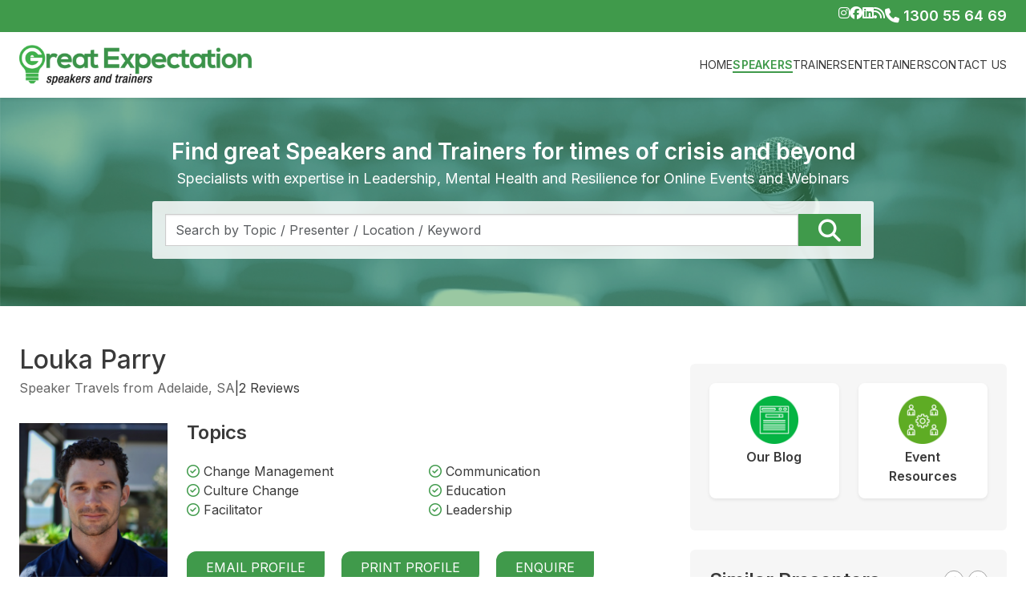

--- FILE ---
content_type: text/html; charset=UTF-8
request_url: https://www.greatexpectation.com.au/presenter/Keynote-Speakers/Louka-Parry
body_size: 75340
content:
<style>
.eac-item, .eac-category { text-align:left;}
</style>
<!DOCTYPE HTML>
<html>
<head>
<meta charset="utf-8">
<title>Great Expectation Speakers and Trainers</title>
<meta name="description" content="">
<meta name="SKYPE_TOOLBAR" content="SKYPE_TOOLBAR_PARSER_COMPATIBLE" />
<meta name="format-detection" content="telephone=no"/>
<meta name="viewport" content="width=device-width, initial-scale=1.0, user-scalable=1.0">

<link href="/public/assets/website/css/bootstrap.min.css" rel="stylesheet" type="text/css">
<link href="/public/assets/website/css/all-awesome.min.css" rel="stylesheet" type="text/css">
<link href="/public/assets/website/css/slick.css" rel="stylesheet" type="text/css">
<link href="/public/assets/website/css/ge-custom-style.css" rel="stylesheet" type="text/css">

<link rel="stylesheet" href="https://cdnjs.cloudflare.com/ajax/libs/easy-autocomplete/1.3.5/easy-autocomplete.min.css" />
<link rel="stylesheet" href="https://cdnjs.cloudflare.com/ajax/libs/easy-autocomplete/1.3.5/easy-autocomplete.themes.min.css" />

<script type="text/javascript" src="/public/assets/website/js/jquery-3.7.0.min.js"></script>
<script type="text/javascript" src="/public/assets/website/js/bootstrap.bundle.min.js"></script>
<script type="text/javascript" src="/public/assets/website/js/slick.min.js"></script>
<script type="text/javascript" src="/public/assets/website/js/custom-website.js?1769073410"></script>

<script src="https://cdnjs.cloudflare.com/ajax/libs/easy-autocomplete/1.3.5/jquery.easy-autocomplete.min.js"></script>
<script async src="https://www.googletagmanager.com/gtag/js?id=G-SPDCE1V0QH"></script>
<script type="text/javascript">
  window.dataLayer = window.dataLayer || [];
  function gtag(){dataLayer.push(arguments);}
  gtag('js', new Date());
  gtag('config', 'G-SPDCE1V0QH');
  <!-- Google tag (gtag.js) -->
</script>
<script type="application/ld+json">
{
	"@context": "https://schema.org",
	"@type": "EntertainmentBusiness",
	"name": "Great Expectation Speakers and Trainers",
	"address": {
		"@type": "PostalAddress",
		"addressLocality": "Brisbane",
		"addressRegion": "QLD",
		"postalCode": "4000"
       	},
  "hasMap": "https://g.page/GreatExpectation",
	"image": "https://www.greatexpectation.com.au/public/assets/website/images/ge-logo.png",
"description": "Great Expectation Speakers and Trainers is a highly respected bureau, engaging some of the world's best speakers, trainers and thought leaders. Put simply, we really do make magic happen.",
	"telePhone": "+61 7 3844 2277",
	"url": "https://www.greatexpectation.com.au/",
    "sameAs": [
    "https://www.instagram.com/greatexpectationspeakers/",
    "https://www.facebook.com/GreatExpectationSpeakersandTrainers",
    "https://twitter.com/GESpeakers",
    "https://www.linkedin.com/company/great-expectation-speakers-bureau"
  ],
		"openingHoursSpecification": [ {
		"@type": "OpeningHoursSpecification",
		"dayOfWeek": [
			"Monday",
			"Tuesday",
			"Wednesday",
			"Thursday",
			"Friday"
		],
		"opens": "08:30",
		"closes": "17:00"
	} ],
	"priceRange":"$"
}
</script>
</head>

<body>
	<div class="wrapper">
		<div class="top_bar bg-primary py-2">
			<div class="container">
				<div class="d-flex justify-content-end gap-5">
					<div class="d-flex gap-3">
						<a href="https://www.instagram.com/greatexpectationspeakers/
" class="text-white"><i class="fa-brands fa-instagram"></i></a>
						<a href=" http://www.facebook.com/GreatExpectationSpeakersandTrainers
" class="text-white"><i class="fa-brands fa-facebook"></i></a>
												<a href=" http://www.linkedin.com/company/great-expectation-speakers-bureau 
" class="text-white"><i class="fa-brands fa-linkedin"></i></a>
						<a href="/hot-topics" class="text-white"><i class="fa-solid fa-rss"></i></a>
					</div>
					<a href="tel:+1300 55 64 69" class="text-white text-decoration-none fs-18 fw-semibold"><i class="fa-solid fa-phone"></i> 1300 55 64 69</a>
				</div>
			</div>			
		</div>
		<!-- top bar end -->

		<!-- logo and menu -->
<div class="logo_menu bg-white py-3 sticky-top shadow-sm">
	<div class="container">
		<div class="row align-items-center">
			<div class="col-lg-3 col-4">
				<a href="https://www.greatexpectation.com.au/">
					<img src="/public/assets/website/images/ge-logo.png" alt="" class="logo">
				</a>
			</div>
			<div class="col-lg-9 col-8 d-flex">
								<ul class="menu_links d-none d-md-flex list-unstyled ms-auto">
											<li><a href="https://www.greatexpectation.com.au/" class="">Home</a>
					</li>						<li><a href="https://www.greatexpectation.com.au/speakers" class="active">Speakers</a>
					<ul class="sub_menu list-unstyled">								<li><a href="https://www.greatexpectation.com.au/presenter/celebrity-speakers" class="">Celebrity Speakers</a></li>
															<li><a href="https://www.greatexpectation.com.au/presenter/keynote-speakers" class="active">Keynote Speakers</a></li>
															<li><a href="https://www.greatexpectation.com.au/presenter/motivational-speakers" class="">Motivational Speakers</a></li>
															<li><a href="https://www.greatexpectation.com.au/presenter/master-of-ceremonies" class="">Master of Ceremonies</a></li>
															<li><a href="https://www.greatexpectation.com.au/presenter/conference-speakers" class="">Conference Speakers</a></li>
															<li><a href="https://www.greatexpectation.com.au/presenter/business-speakers" class="">Business Speakers</a></li>
															<li><a href="https://www.greatexpectation.com.au/presenter/other-speakers" class="">Other Speakers</a></li>
							</ul></li>						<li><a href="https://www.greatexpectation.com.au/trainer" class="">Trainers</a>
					<ul class="sub_menu list-unstyled">								<li><a href="https://www.greatexpectation.com.au/presenter/workplace-training" class="">Workplace Training</a></li>
							</ul></li>						<li><a href="https://www.greatexpectation.com.au/entertainer" class="">Entertainers</a>
					</li>						<li><a href="https://www.greatexpectation.com.au/contact" class="">Contact Us</a>
					</li>				</ul>
				
				<!-- For Mobile Menu -->
				<a href="javascript:;" class="ms-auto d-md-none" data-bs-toggle="offcanvas" data-bs-target="#menu_mobile" aria-controls="offcanvasRight">
					<img src="/public/assets/website/images/menu-icon.svg" alt="" width="32">
				</a>

				<div class="offcanvas offcanvas-end d-md-none" tabindex="-1" id="menu_mobile" aria-labelledby="offcanvasRightLabel">
					<div class="offcanvas-header py-4">
						<button type="button" class="btn-close text-reset" data-bs-dismiss="offcanvas" aria-label="Close"></button>
					</div>
					<div class="offcanvas-body p-0">
													<ul class="mob_menu_links list-unstyled">
																	<li><a href="https://www.greatexpectation.com.au/" class="">Home</a>
								</li>									<li><a href="https://www.greatexpectation.com.au/speakers" class="active">Speakers</a>
								<ul class="sub_menu list-unstyled">											<li><a href="https://www.greatexpectation.com.au/presenter/celebrity-speakers" class="">Celebrity Speakers</a></li>
																					<li><a href="https://www.greatexpectation.com.au/presenter/keynote-speakers" class="bg-white text-success">Keynote Speakers</a></li>
																					<li><a href="https://www.greatexpectation.com.au/presenter/motivational-speakers" class="">Motivational Speakers</a></li>
																					<li><a href="https://www.greatexpectation.com.au/presenter/master-of-ceremonies" class="">Master of Ceremonies</a></li>
																					<li><a href="https://www.greatexpectation.com.au/presenter/conference-speakers" class="">Conference Speakers</a></li>
																					<li><a href="https://www.greatexpectation.com.au/presenter/business-speakers" class="">Business Speakers</a></li>
																					<li><a href="https://www.greatexpectation.com.au/presenter/other-speakers" class="">Other Speakers</a></li>
										</ul></li>									<li><a href="https://www.greatexpectation.com.au/trainer" class="">Trainers</a>
								<ul class="sub_menu list-unstyled">											<li><a href="https://www.greatexpectation.com.au/presenter/workplace-training" class="">Workplace Training</a></li>
										</ul></li>									<li><a href="https://www.greatexpectation.com.au/entertainer" class="">Entertainers</a>
								</li>									<li><a href="https://www.greatexpectation.com.au/contact" class="">Contact Us</a>
								</li>							</ul>
											</div>
				</div>
				<!-- For Mobile Menu -->

			</div>
		</div>
	</div>
</div>
<!-- logo and menu -->

<script>
$(document).ready(function(){
	$(document).find('.text-success').parentsUntil('stop','.sub_menu').parent().find('a').addClass('active');
});
//end document ready
</script>		
		<!-- Hero banner -->
		<div class="details_header_banner">
			<div class="container position-relative h-100">
				<!-- Find great Speakers and Trainers -->
				<div class="details_find_speakers">
					<div class="container">
						<div class="find_speakers_inner mx-auto">
							<h2 class="d-block fs-3 lh-sm fw-semibold text-white mb-1">
								Find great Speakers and Trainers for times of crisis and beyond
							</h2>
							<span class="d-block fs-18 text-white">
								Specialists with expertise in Leadership, Mental Health and Resilience for Online Events and Webinars
							</span>
							<div class="find_speakers_bg p-3 mt-3">
								<form action="" method="post">
									<div class="d-flex gap-2">
										<div class="form-group">
											<input type="text" class="form-control rounded-0" id="searchBox" name="searchBox" placeholder="Search by Topic / Presenter / Location / Keyword" >
										</div>
										<button type="button" class="btn btn-primary rounded-0 px-4 fs-3 lh-1" id="search_button"><i class="fa fa-search"></i></button>
									</div>
								</form>
							</div>
						</div>
					</div>
				</div>
				<!-- Find great Speakers and Trainers -->
			</div>
		</div>
		<!-- Hero banner -->
		<!-- Details body Content -->
<div class="details_body_content py-5">
	<div class="container">
		<div class="row">
			<div class="col-lg-8">
				<div class="details_profile_name mb-4 pb-2">
					<h1 class="fs-2 mb-1">Louka Parry</h1>
					<div class="d-flex flex-wrap align-items-center review_star gap-3">
						<span class="d-block text-secondary">Speaker Travels from  Adelaide, SA</span>
												<span>|</span>
												<span class="text-secondary fs-6"><a class="reviews_link text-decoration-none" href="javascript:void(0)">2 Reviews</a></span>
											</div>
				</div>

				<div class="row mb-4 pb-3">
					<div class="col-md-3">
						<div class="profile_pic">
							<img src="/public/uploads/presenter/4994/webphoto/f957b03a63e8036f3073953e41e7e9a4.png" alt="Louka Parry" title="Louka Parry" class="img-fluid">
						</div>
					</div>
					<div class="col-md-9 mt-4 mt-md-0">
												<span class="d-block fs-4 fw-semibold mb-4">Topics</span>
						<ul class="list-unstyled d-flex flex-wrap details_topics row-gap-2">
														<li><i class="fa-regular fa-circle-check text-primary"></i> Change Management</li>
														<li><i class="fa-regular fa-circle-check text-primary"></i> Communication</li>
														<li><i class="fa-regular fa-circle-check text-primary"></i> Culture Change</li>
														<li><i class="fa-regular fa-circle-check text-primary"></i> Education</li>
														<li><i class="fa-regular fa-circle-check text-primary"></i> Facilitator</li>
														<li><i class="fa-regular fa-circle-check text-primary"></i> Leadership</li>
													</ul>
												<div class="details_links pt-3 mt-4">
							<a href="#EmailProfile" data-bs-toggle="modal" class="details_btn me-2 me-sm-3 d-inline-block text-center" id="email_profile">Email Profile</a>
							<a href="/print/Louka-Parry" target="_blank" class="details_btn me-0 me-sm-3 d-inline-block text-center">Print Profile</a>
							<a href="#EnquireForm" data-bs-toggle="modal" class="details_btn mt-3 mt-sm-0 d-inline-block text-center">Enquire</a>
						</div>
					</div>							
				</div>

				<p>Louka works globally to enable a world of thriving learners across schools, companies, and organisations. He speaks on innovation, leadership, and change having worked with thousands of leaders and educators from diverse contexts all across the world, including in all Australian Education Departments and sectors, across international systems from the Dominican Republic to Romania, with corporates like PWC, the AFL, Microsoft and Apple, and with not-for-profits such as Social Ventures Australia, In&iacute;cia Educac&iacute;on and TED. &nbsp;</p>				<p>A rapid learner, he speaks five languages, has visited over 80 countries, and holds two Masters degrees, one in Instructional Leadership from the University of Melbourne and another in Applied Linguistics, and has also completed executive studies at Harvard and a residency at the d.school at Stanford University. Through his work, he has acquired expert knowledge in leadership, communication, well-being, organizational change, and culture. As an education leader, he was promoted to Principal at only 27 years old and in 2012 he was named South Australian Inspirational Public Secondary Teacher of the Year.&nbsp;<br /><br />He is committed to transforming learning structures, systems, and societies so that we better empower individuals to develop the key human capabilities that matter most now and into the future. He also sits on the Executive of Karanga: The Global Alliance for Social-Emotional Learning and Life Skills, which connects the global education community at the forefront of the future of education and social-emotional learning to empower children, educators, and communities all across the globe.</p>
				<!-- Keynote Titles -->
								<div class="keynote_titles mt-4">
					<span class="d-block fs-4 fw-semibold mb-3">Keynote Titles</span>
					<ul class="list-unstyled d-flex flex-column row-gap-2">
													<li><i class="fa-regular fa-circle-check text-primary"></i> The Purpose Motive</li>
													<li><i class="fa-regular fa-circle-check text-primary"></i> The Learning Future</li>
													<li><i class="fa-regular fa-circle-check text-primary"></i> The Innovation Imperative / Wellbeing by Design</li>
											</ul>
				</div>
								<!-- Keynote Titles -->

				<!-- Testimonials -->
								<!-- Testimonials -->

				<!-- Reviews section -->
				<div class="write_review_sec mt-5">
															<div class="d-flex align-items-center mb-3">
						<span class="d-block fs-4 fw-semibold" id="testimonials_section">Testimonials</span>
					</div>
										<div class="review_content border p-3 mb-3">
	                    <p>Brilliant communicator, inspiring in every way, and left with a set of tangible actions I want to put in place tomorrow.</p>
	                    <div class="d-flex align-items-center">
	                        <span class="fw-semibold text-primary"> - Educator, South Australia</span>
	                        <div class="rating_star text-warning ms-auto d-flex">
															</div>
						</div>
	                </div>
	                <!-- end -->
										<div class="review_content border p-3 mb-3">
	                    <p>Inspirational. A spiritual visceral experience that will positively impact my work, my life, and the lives of all those I lead and serve. I couldn’t believe how time flew by, I was so engaged that I didn’t even take notes for fear of missing one word.</p>
	                    <div class="d-flex align-items-center">
	                        <span class="fw-semibold text-primary"> - School Principal, Victoria</span>
	                        <div class="rating_star text-warning ms-auto d-flex">
															</div>
						</div>
	                </div>
	                <!-- end -->
											            </div>
                <!-- Reviews section -->
			</div>


			<div class="col-lg-4">
				
				<div class="widget_buttons details_gray_bg rounded p-4 mt-4">
	<div class="row">
		<div class="col-md-6 d-flex">
			<a href="https://www.greatexpectation.com.au/hot-topics" class="widget_links w-100 shadow-sm text-center text-decoration-none rounded-3 p-3 mb-3">
				<span class="icon_bg mx-auto d-flex justify-content-center align-items-center bg-white">
					<img src="/public/assets/website/images/blog-icon.png" alt="" class="img-fluid">
				</span>
				<span class="d-block mt-1 fw-semibold fs-6">Our Blog</span>
			</a>
		</div>
		<!-- end -->

		<div class="col-md-6 d-flex">
			<a href="https://www.greatexpectation.com.au/event-resources" class="widget_links w-100 shadow-sm text-center text-decoration-none rounded-3 p-3 mb-3">
				<span class="icon_bg mx-auto d-flex justify-content-center align-items-center bg-white">
					<img src="/public/assets/website/images/stakeholder.png" alt="" class="img-fluid">
				</span>
				<span class="d-block mt-1 fw-semibold fs-6">Event Resources</span>
			</a>
		</div>
		<!-- end -->

				<!-- end -->

				<!-- end -->
	</div>

	<!-- <a href="https://www.greatexpectation.com.au/contact" class="widget_links d-flex align-items-center gap-2 text-decoration-none rounded-3 p-2 mb-3">
		<span class="icon_bg d-flex justify-content-center align-items-center bg-white">
			<i class="fa-solid fa-phone fs-4 text-primary"></i>
		</span>
		<span class="text-uppercase fw-semibold text-white fs-5">Contact Us</span>
	</a> -->
	<!-- end -->
</div>
				<!-- Similar Presenters -->
								<div class="similar_presenters details_gray_bg rounded py-4 mt-4">
					<div class="container">
						<div class="mb-4">
							<h3 class="fs-4 fw-semibold">Similar Presenters</h3>
							<input type="hidden" value="100" id="count_similar_presenter">
						</div>
						<div class="slider_presenters">
														<div class="similar_group d-flex flex-wrap">								<div class="presenters_item d-inline-block">
									<a href="/presenter/Keynote-Speakers/Catherine-DeVrye" class="text-decoration-none">
										<div class="similar_pic mb-2">
											<img src="/public/uploads/presenter/158/webphoto/435380eb9b02024fc3620dba3c5dd5b1.png" alt="">
										</div>
										<span class="d-block text-center">Catherine DeVrye</span>
									</a>
								</div>
																													<div class="presenters_item d-inline-block">
									<a href="/presenter/Keynote-Speakers/Amanda-Gore" class="text-decoration-none">
										<div class="similar_pic mb-2">
											<img src="/public/uploads/presenter/237/webphoto/web_gore_amanda.jpg" alt="">
										</div>
										<span class="d-block text-center">Amanda Gore</span>
									</a>
								</div>
																													<div class="presenters_item d-inline-block">
									<a href="/presenter/Keynote-Speakers/Brian-Greedy" class="text-decoration-none">
										<div class="similar_pic mb-2">
											<img src="/public/uploads/presenter/246/webphoto/web_200x255.jpg" alt="">
										</div>
										<span class="d-block text-center">Brian Greedy</span>
									</a>
								</div>
																													<div class="presenters_item d-inline-block">
									<a href="/presenter/Keynote-Speakers/Ray-Martin-AM" class="text-decoration-none">
										<div class="similar_pic mb-2">
											<img src="/public/uploads/presenter/377/webphoto/5f81615522b31cf27fe77879d97884b2.jpg" alt="">
										</div>
										<span class="d-block text-center">Ray Martin AM</span>
									</a>
								</div>
																													<div class="presenters_item d-inline-block">
									<a href="/presenter/Keynote-Speakers/Sue-maree-McEnearney" class="text-decoration-none">
										<div class="similar_pic mb-2">
											<img src="/public/uploads/presenter/574/webphoto/58e7ec12a3c3212406c6a72993266315.jpeg" alt="">
										</div>
										<span class="d-block text-center">Sue maree McEnearney</span>
									</a>
								</div>
																													<div class="presenters_item d-inline-block">
									<a href="/presenter/Keynote-Speakers/Malcolm-McLeod" class="text-decoration-none">
										<div class="similar_pic mb-2">
											<img src="/public/uploads/presenter/590/webphoto/7b47f43841a99259f61db88f3ceedf26.png" alt="">
										</div>
										<span class="d-block text-center">Malcolm McLeod</span>
									</a>
								</div>
							</div>														<div class="similar_group d-flex flex-wrap">								<div class="presenters_item d-inline-block">
									<a href="/presenter/Keynote-Speakers/Nick-Farr-Jones" class="text-decoration-none">
										<div class="similar_pic mb-2">
											<img src="/public/uploads/presenter/659/webphoto/5084c8774b5d612a71e98c45309c42d1.jpg" alt="">
										</div>
										<span class="d-block text-center">Nick Farr-Jones</span>
									</a>
								</div>
																													<div class="presenters_item d-inline-block">
									<a href="/presenter/Keynote-Speakers/Mark-Taylor-AO" class="text-decoration-none">
										<div class="similar_pic mb-2">
											<img src="/public/uploads/presenter/923/webphoto/a7e73e00dc0d24c2158676a6019a8dbb.jpg" alt="">
										</div>
										<span class="d-block text-center">Mark Taylor AO</span>
									</a>
								</div>
																													<div class="presenters_item d-inline-block">
									<a href="/presenter/Keynote-Speakers/Scott-Draper" class="text-decoration-none">
										<div class="similar_pic mb-2">
											<img src="/public/uploads/presenter/1644/webphoto/de560bca31fac332f0efa8bb2d2d78a1.jpg" alt="">
										</div>
										<span class="d-block text-center">Scott Draper</span>
									</a>
								</div>
																													<div class="presenters_item d-inline-block">
									<a href="/presenter/Keynote-Speakers/Susan-McLean" class="text-decoration-none">
										<div class="similar_pic mb-2">
											<img src="/public/uploads/presenter/1991/webphoto/web_susan_mclean_-_web_size.jpg" alt="">
										</div>
										<span class="d-block text-center">Susan McLean</span>
									</a>
								</div>
																													<div class="presenters_item d-inline-block">
									<a href="/presenter/Keynote-Speakers/Tom-Panos" class="text-decoration-none">
										<div class="similar_pic mb-2">
											<img src="/public/uploads/presenter/2225/webphoto/57295676332130bd1a5f7867f117fe6f.jpg" alt="">
										</div>
										<span class="d-block text-center">Tom Panos</span>
									</a>
								</div>
																													<div class="presenters_item d-inline-block">
									<a href="/presenter/Keynote-Speakers/Kim-Seeling-Smith" class="text-decoration-none">
										<div class="similar_pic mb-2">
											<img src="/public/uploads/presenter/2647/webphoto/175f70c7631f18fa771b42d629e0a72b.png" alt="">
										</div>
										<span class="d-block text-center">Kim Seeling Smith</span>
									</a>
								</div>
							</div>														<div class="similar_group d-flex flex-wrap">								<div class="presenters_item d-inline-block">
									<a href="/presenter/Keynote-Speakers/Sylvia-Jeffreys" class="text-decoration-none">
										<div class="similar_pic mb-2">
											<img src="/public/uploads/presenter/3441/webphoto/web_jeffreys_sylvia.jpg" alt="">
										</div>
										<span class="d-block text-center">Sylvia Jeffreys</span>
									</a>
								</div>
																													<div class="presenters_item d-inline-block">
									<a href="/presenter/Keynote-Speakers/Catriona-Wallace" class="text-decoration-none">
										<div class="similar_pic mb-2">
											<img src="/public/uploads/presenter/3800/webphoto/3f39773601ca33903d8a6fba0f266bbf.jpg" alt="">
										</div>
										<span class="d-block text-center">Catriona Wallace</span>
									</a>
								</div>
																													<div class="presenters_item d-inline-block">
									<a href="/presenter/Keynote-Speakers/Ian-Coombe" class="text-decoration-none">
										<div class="similar_pic mb-2">
											<img src="/public/uploads/presenter/3992/webphoto/web_ian.jpg" alt="">
										</div>
										<span class="d-block text-center">Ian Coombe</span>
									</a>
								</div>
																													<div class="presenters_item d-inline-block">
									<a href="/presenter/Keynote-Speakers/Casey-Beros" class="text-decoration-none">
										<div class="similar_pic mb-2">
											<img src="/public/uploads/presenter/4009/webphoto/def8bfbd8994906411000f1cf3c0b5fa.jpg" alt="">
										</div>
										<span class="d-block text-center">Casey Beros</span>
									</a>
								</div>
																													<div class="presenters_item d-inline-block">
									<a href="/presenter/Keynote-Speakers/Kitty-Chiller" class="text-decoration-none">
										<div class="similar_pic mb-2">
											<img src="/public/uploads/presenter/4086/webphoto/web_kitty_200x255.jpg" alt="">
										</div>
										<span class="d-block text-center">Kitty Chiller</span>
									</a>
								</div>
																													<div class="presenters_item d-inline-block">
									<a href="/presenter/Keynote-Speakers/Chris-Fagan" class="text-decoration-none">
										<div class="similar_pic mb-2">
											<img src="/public/uploads/presenter/4197/webphoto/c0d549685383a418f0b01073df29bdaf.png" alt="">
										</div>
										<span class="d-block text-center">Chris Fagan</span>
									</a>
								</div>
							</div>														<div class="similar_group d-flex flex-wrap">								<div class="presenters_item d-inline-block">
									<a href="/presenter/Keynote-Speakers/Matt-Purcell" class="text-decoration-none">
										<div class="similar_pic mb-2">
											<img src="/public/uploads/presenter/4199/webphoto/web_matt_percell_web.jpg" alt="">
										</div>
										<span class="d-block text-center">Matt Purcell</span>
									</a>
								</div>
																													<div class="presenters_item d-inline-block">
									<a href="/presenter/Keynote-Speakers/Cyriel-Kortleven" class="text-decoration-none">
										<div class="similar_pic mb-2">
											<img src="/public/uploads/presenter/4201/webphoto/web_cyriel_200x255.jpg" alt="">
										</div>
										<span class="d-block text-center">Cyriel Kortleven</span>
									</a>
								</div>
																													<div class="presenters_item d-inline-block">
									<a href="/presenter/Keynote-Speakers/Michelle-OHara" class="text-decoration-none">
										<div class="similar_pic mb-2">
											<img src="/public/uploads/presenter/4202/webphoto/web_michelle_200x255.jpg" alt="">
										</div>
										<span class="d-block text-center">Michelle O'Hara</span>
									</a>
								</div>
																													<div class="presenters_item d-inline-block">
									<a href="/presenter/Keynote-Speakers/JoAnna-JJ-Ferrari" class="text-decoration-none">
										<div class="similar_pic mb-2">
											<img src="/public/uploads/presenter/4224/webphoto/web_jj_ferrari_1.jpg" alt="">
										</div>
										<span class="d-block text-center">JoAnna (JJ) Ferrari </span>
									</a>
								</div>
																													<div class="presenters_item d-inline-block">
									<a href="/presenter/Keynote-Speakers/Eliane-Miles" class="text-decoration-none">
										<div class="similar_pic mb-2">
											<img src="/public/uploads/presenter/4225/webphoto/web_eliane_200x255.jpg" alt="">
										</div>
										<span class="d-block text-center">Eliane Miles</span>
									</a>
								</div>
																													<div class="presenters_item d-inline-block">
									<a href="/presenter/Keynote-Speakers/Pippa-Hallas" class="text-decoration-none">
										<div class="similar_pic mb-2">
											<img src="/public/uploads/presenter/4228/webphoto/web_pippa_hallas_200x255.jpg" alt="">
										</div>
										<span class="d-block text-center">Pippa Hallas</span>
									</a>
								</div>
							</div>														<div class="similar_group d-flex flex-wrap">								<div class="presenters_item d-inline-block">
									<a href="/presenter/Keynote-Speakers/Sue-Langley" class="text-decoration-none">
										<div class="similar_pic mb-2">
											<img src="/public/uploads/presenter/4238/webphoto/web_sue_200x255.jpg" alt="">
										</div>
										<span class="d-block text-center">Sue Langley</span>
									</a>
								</div>
																													<div class="presenters_item d-inline-block">
									<a href="/presenter/Keynote-Speakers/Matthew-Johnstone" class="text-decoration-none">
										<div class="similar_pic mb-2">
											<img src="/public/uploads/presenter/4243/webphoto/web_1.jpg" alt="">
										</div>
										<span class="d-block text-center">Matthew Johnstone</span>
									</a>
								</div>
																													<div class="presenters_item d-inline-block">
									<a href="/presenter/Keynote-Speakers/Stephen-Scheeler" class="text-decoration-none">
										<div class="similar_pic mb-2">
											<img src="/public/uploads/presenter/4271/webphoto/1764173788_d88cfd5b49274799e354.jpg" alt="">
										</div>
										<span class="d-block text-center">Stephen Scheeler</span>
									</a>
								</div>
																													<div class="presenters_item d-inline-block">
									<a href="/presenter/Keynote-Speakers/Suzanne-Waldron" class="text-decoration-none">
										<div class="similar_pic mb-2">
											<img src="/public/uploads/presenter/4274/webphoto/web_suzanne_waldron_200_255.jpg" alt="">
										</div>
										<span class="d-block text-center">Suzanne Waldron</span>
									</a>
								</div>
																													<div class="presenters_item d-inline-block">
									<a href="/presenter/Keynote-Speakers/Sione-Faumuina" class="text-decoration-none">
										<div class="similar_pic mb-2">
											<img src="/public/uploads/presenter/4294/webphoto/web_200x255.jpg" alt="">
										</div>
										<span class="d-block text-center">Sione Faumuina</span>
									</a>
								</div>
																													<div class="presenters_item d-inline-block">
									<a href="/presenter/Keynote-Speakers/Tim-Jarvis" class="text-decoration-none">
										<div class="similar_pic mb-2">
											<img src="/public/uploads/presenter/4321/webphoto/web_tim_jarvis_-_web_size.jpg" alt="">
										</div>
										<span class="d-block text-center">Tim Jarvis</span>
									</a>
								</div>
							</div>														<div class="similar_group d-flex flex-wrap">								<div class="presenters_item d-inline-block">
									<a href="/presenter/Keynote-Speakers/Richie-Harkham" class="text-decoration-none">
										<div class="similar_pic mb-2">
											<img src="/public/uploads/presenter/4322/webphoto/web_200x255.jpg" alt="">
										</div>
										<span class="d-block text-center">Richie Harkham</span>
									</a>
								</div>
																													<div class="presenters_item d-inline-block">
									<a href="/presenter/Keynote-Speakers/Jaquie-Scammell" class="text-decoration-none">
										<div class="similar_pic mb-2">
											<img src="/public/uploads/presenter/4325/webphoto/08bb667d63bfdbadf4c3848d0c007431.jpg" alt="">
										</div>
										<span class="d-block text-center">Jaquie Scammell</span>
									</a>
								</div>
																													<div class="presenters_item d-inline-block">
									<a href="/presenter/Keynote-Speakers/Andy-Lowe" class="text-decoration-none">
										<div class="similar_pic mb-2">
											<img src="/public/uploads/presenter/4327/webphoto/web_200x255.jpg" alt="">
										</div>
										<span class="d-block text-center">Andy Lowe</span>
									</a>
								</div>
																													<div class="presenters_item d-inline-block">
									<a href="/presenter/Keynote-Speakers/Libby-Marshall" class="text-decoration-none">
										<div class="similar_pic mb-2">
											<img src="/public/uploads/presenter/4354/webphoto/web_200x255.jpg" alt="">
										</div>
										<span class="d-block text-center">Libby Marshall</span>
									</a>
								</div>
																													<div class="presenters_item d-inline-block">
									<a href="/presenter/Keynote-Speakers/Anton-Guinea" class="text-decoration-none">
										<div class="similar_pic mb-2">
											<img src="/public/uploads/presenter/4358/webphoto/2b83d1d40b6c4a850706ef2bd3febc21.jpg" alt="">
										</div>
										<span class="d-block text-center">Anton Guinea</span>
									</a>
								</div>
																													<div class="presenters_item d-inline-block">
									<a href="/presenter/Keynote-Speakers/Fiori-Giovanni" class="text-decoration-none">
										<div class="similar_pic mb-2">
											<img src="/public/uploads/presenter/4394/webphoto/15cacd01e2af5191c3204aa9bd20145d.png" alt="">
										</div>
										<span class="d-block text-center">Fiori Giovanni</span>
									</a>
								</div>
							</div>														<div class="similar_group d-flex flex-wrap">								<div class="presenters_item d-inline-block">
									<a href="/presenter/Keynote-Speakers/Kevin-Humphreys-DSC" class="text-decoration-none">
										<div class="similar_pic mb-2">
											<img src="/public/uploads/presenter/4420/webphoto/1765148693_4353e08689cb77da7fb4.png" alt="">
										</div>
										<span class="d-block text-center">Kevin Humphreys DSC</span>
									</a>
								</div>
																													<div class="presenters_item d-inline-block">
									<a href="/presenter/Keynote-Speakers/Mark-Hunter" class="text-decoration-none">
										<div class="similar_pic mb-2">
											<img src="/public/uploads/presenter/4426/webphoto/30d2c57fbde33353301ee0629aafb9c1.jpg" alt="">
										</div>
										<span class="d-block text-center">Mark Hunter</span>
									</a>
								</div>
																													<div class="presenters_item d-inline-block">
									<a href="/presenter/Keynote-Speakers/Cam-Nosworthy" class="text-decoration-none">
										<div class="similar_pic mb-2">
											<img src="/public/uploads/presenter/4432/webphoto/web_cam-square.jpg" alt="">
										</div>
										<span class="d-block text-center">Cam Nosworthy</span>
									</a>
								</div>
																													<div class="presenters_item d-inline-block">
									<a href="/presenter/Keynote-Speakers/Kate-Christie" class="text-decoration-none">
										<div class="similar_pic mb-2">
											<img src="/public/uploads/presenter/4490/webphoto/4388509731af5dade3e074934cc7da1f.jpg" alt="">
										</div>
										<span class="d-block text-center">Kate Christie</span>
									</a>
								</div>
																													<div class="presenters_item d-inline-block">
									<a href="/presenter/Keynote-Speakers/Penelope-Twemlow" class="text-decoration-none">
										<div class="similar_pic mb-2">
											<img src="/public/uploads/presenter/4522/webphoto/web_twemlow_penelope_2019.jpg" alt="">
										</div>
										<span class="d-block text-center">Penelope Twemlow</span>
									</a>
								</div>
																													<div class="presenters_item d-inline-block">
									<a href="/presenter/Keynote-Speakers/Vanessa-Rauland" class="text-decoration-none">
										<div class="similar_pic mb-2">
											<img src="/public/uploads/presenter/4542/webphoto/web_rauland,_vanessa.jpg" alt="">
										</div>
										<span class="d-block text-center">Vanessa Rauland</span>
									</a>
								</div>
							</div>														<div class="similar_group d-flex flex-wrap">								<div class="presenters_item d-inline-block">
									<a href="/presenter/Keynote-Speakers/Ashley-Fell" class="text-decoration-none">
										<div class="similar_pic mb-2">
											<img src="/public/uploads/presenter/4551/webphoto/9272f7cc43f00530a13cc09e4e43ebfe.jpg" alt="">
										</div>
										<span class="d-block text-center">Ashley Fell</span>
									</a>
								</div>
																													<div class="presenters_item d-inline-block">
									<a href="/presenter/Keynote-Speakers/Billie-Jordan" class="text-decoration-none">
										<div class="similar_pic mb-2">
											<img src="/public/uploads/presenter/4564/webphoto/c585eeee5da7849e9d7208f959b72428.jpg" alt="">
										</div>
										<span class="d-block text-center">Billie Jordan</span>
									</a>
								</div>
																													<div class="presenters_item d-inline-block">
									<a href="/presenter/Keynote-Speakers/David-Banger" class="text-decoration-none">
										<div class="similar_pic mb-2">
											<img src="/public/uploads/presenter/4569/webphoto/web_david_banger_4.jpg" alt="">
										</div>
										<span class="d-block text-center">David Banger</span>
									</a>
								</div>
																													<div class="presenters_item d-inline-block">
									<a href="/presenter/Keynote-Speakers/Jasmine-Young" class="text-decoration-none">
										<div class="similar_pic mb-2">
											<img src="/public/uploads/presenter/4606/webphoto/web_jasmine_young.jpg" alt="">
										</div>
										<span class="d-block text-center">Jasmine Young</span>
									</a>
								</div>
																													<div class="presenters_item d-inline-block">
									<a href="/presenter/Keynote-Speakers/Anika-Molesworth" class="text-decoration-none">
										<div class="similar_pic mb-2">
											<img src="/public/uploads/presenter/4638/webphoto/f2a01ef256a818f61a8aa5b7bd7da9a1.JPG" alt="">
										</div>
										<span class="d-block text-center">Anika Molesworth</span>
									</a>
								</div>
																													<div class="presenters_item d-inline-block">
									<a href="/presenter/Keynote-Speakers/Ciara-Lancaster" class="text-decoration-none">
										<div class="similar_pic mb-2">
											<img src="/public/uploads/presenter/4955/webphoto/6838df0141bcac2d4960b6a13f9ac633.jpeg" alt="">
										</div>
										<span class="d-block text-center">Ciara Lancaster</span>
									</a>
								</div>
							</div>														<div class="similar_group d-flex flex-wrap">								<div class="presenters_item d-inline-block">
									<a href="/presenter/Keynote-Speakers/Natalie-Kyriacou" class="text-decoration-none">
										<div class="similar_pic mb-2">
											<img src="/public/uploads/presenter/4979/webphoto/d7a2ac81b77e7073295406455da36c9e.png" alt="">
										</div>
										<span class="d-block text-center">Natalie Kyriacou</span>
									</a>
								</div>
																													<div class="presenters_item d-inline-block">
									<a href="/presenter/Keynote-Speakers/Sam-Lane" class="text-decoration-none">
										<div class="similar_pic mb-2">
											<img src="/public/uploads/presenter/5004/webphoto/af99addb6cf9dfb4b06d89fe5f62619a.png" alt="">
										</div>
										<span class="d-block text-center">Sam Lane</span>
									</a>
								</div>
																													<div class="presenters_item d-inline-block">
									<a href="/presenter/Keynote-Speakers/Alan-Duffy" class="text-decoration-none">
										<div class="similar_pic mb-2">
											<img src="/public/uploads/presenter/5071/webphoto/5409bb5f43d784da0088a64e79f3a9da.jpg" alt="">
										</div>
										<span class="d-block text-center">Alan Duffy</span>
									</a>
								</div>
																													<div class="presenters_item d-inline-block">
									<a href="/presenter/Keynote-Speakers/Heidi-Horne" class="text-decoration-none">
										<div class="similar_pic mb-2">
											<img src="/public/uploads/presenter/5083/webphoto/3a27760618ed75c778d7808b7f208339.png" alt="">
										</div>
										<span class="d-block text-center">Heidi Horne</span>
									</a>
								</div>
																													<div class="presenters_item d-inline-block">
									<a href="/presenter/Keynote-Speakers/Paul-Taylor" class="text-decoration-none">
										<div class="similar_pic mb-2">
											<img src="/public/uploads/presenter/5100/webphoto/3c45b006326d5b3111faa58ac17df5e9.jpg" alt="">
										</div>
										<span class="d-block text-center">Paul Taylor</span>
									</a>
								</div>
																													<div class="presenters_item d-inline-block">
									<a href="/presenter/Keynote-Speakers/Bill-Nikolouzakis" class="text-decoration-none">
										<div class="similar_pic mb-2">
											<img src="/public/uploads/presenter/5103/webphoto/f55dd648e3eb7c8091a49a1f0fc4231e.jpg" alt="">
										</div>
										<span class="d-block text-center">Bill Nikolouzakis</span>
									</a>
								</div>
							</div>														<div class="similar_group d-flex flex-wrap">								<div class="presenters_item d-inline-block">
									<a href="/presenter/Keynote-Speakers/Geoff-Brailey" class="text-decoration-none">
										<div class="similar_pic mb-2">
											<img src="/public/uploads/presenter/5104/webphoto/ef618c7ad995db10e2e3ae62454dd408.jpg" alt="">
										</div>
										<span class="d-block text-center">Geoff Brailey</span>
									</a>
								</div>
																													<div class="presenters_item d-inline-block">
									<a href="/presenter/Keynote-Speakers/Jackie-Furey-and--Adam-Williams" class="text-decoration-none">
										<div class="similar_pic mb-2">
											<img src="/public/uploads/presenter/5117/webphoto/310815fecc16c67a442b3c0e53df4e3a.jpg" alt="">
										</div>
										<span class="d-block text-center">Jackie Furey and  Adam Williams</span>
									</a>
								</div>
																													<div class="presenters_item d-inline-block">
									<a href="/presenter/Keynote-Speakers/Kobi-Leins" class="text-decoration-none">
										<div class="similar_pic mb-2">
											<img src="/public/uploads/presenter/5157/webphoto/2590a6e2e62b8b8d711e1b30dece6c0e.png" alt="">
										</div>
										<span class="d-block text-center">Kobi Leins</span>
									</a>
								</div>
																													<div class="presenters_item d-inline-block">
									<a href="/presenter/Keynote-Speakers/Christian-Boo-Boucousis" class="text-decoration-none">
										<div class="similar_pic mb-2">
											<img src="/public/uploads/presenter/5161/webphoto/f20250467b732af12db06b9c8d21417b.png" alt="">
										</div>
										<span class="d-block text-center">Christian Boo Boucousis</span>
									</a>
								</div>
																													<div class="presenters_item d-inline-block">
									<a href="/presenter/Keynote-Speakers/Christine-Castley" class="text-decoration-none">
										<div class="similar_pic mb-2">
											<img src="/public/uploads/presenter/5169/webphoto/35fef88dd0aeb2d6c0ff5e4dc80ce117.png" alt="">
										</div>
										<span class="d-block text-center">Christine Castley</span>
									</a>
								</div>
																													<div class="presenters_item d-inline-block">
									<a href="/presenter/Keynote-Speakers/Khadija-Gbla" class="text-decoration-none">
										<div class="similar_pic mb-2">
											<img src="/public/uploads/presenter/5180/webphoto/a45814fb67db8e51cdad0ffb9198cf61.JPG" alt="">
										</div>
										<span class="d-block text-center">Khadija Gbla</span>
									</a>
								</div>
							</div>														<div class="similar_group d-flex flex-wrap">								<div class="presenters_item d-inline-block">
									<a href="/presenter/Keynote-Speakers/Ruth-Kent" class="text-decoration-none">
										<div class="similar_pic mb-2">
											<img src="/public/uploads/presenter/5181/webphoto/6fda143517f0d909d3a7eafed51a13dd.jpg" alt="">
										</div>
										<span class="d-block text-center">Ruth Kent</span>
									</a>
								</div>
																													<div class="presenters_item d-inline-block">
									<a href="/presenter/Keynote-Speakers/Camilla-Thompson" class="text-decoration-none">
										<div class="similar_pic mb-2">
											<img src="/public/uploads/presenter/5184/webphoto/0483f0ded9f049a953f46818b802c796.jpg" alt="">
										</div>
										<span class="d-block text-center">Camilla Thompson</span>
									</a>
								</div>
																													<div class="presenters_item d-inline-block">
									<a href="/presenter/Keynote-Speakers/Jude-Bolton" class="text-decoration-none">
										<div class="similar_pic mb-2">
											<img src="/public/uploads/presenter/5191/webphoto/939e26c7460144f3dc408b051cf1fd63.jpg" alt="">
										</div>
										<span class="d-block text-center">Jude Bolton</span>
									</a>
								</div>
																													<div class="presenters_item d-inline-block">
									<a href="/presenter/Keynote-Speakers/Natalee-Johnston" class="text-decoration-none">
										<div class="similar_pic mb-2">
											<img src="/public/uploads/presenter/5202/webphoto/e1c03b4ac0973e41c9a94fcdf0eed271.png" alt="">
										</div>
										<span class="d-block text-center">Natalee Johnston</span>
									</a>
								</div>
																													<div class="presenters_item d-inline-block">
									<a href="/presenter/Keynote-Speakers/Craig-McRae" class="text-decoration-none">
										<div class="similar_pic mb-2">
											<img src="/public/uploads/presenter/5205/webphoto/11995661b10d5ed12ebc221225f6da10.jpg" alt="">
										</div>
										<span class="d-block text-center">Craig McRae</span>
									</a>
								</div>
																													<div class="presenters_item d-inline-block">
									<a href="/presenter/Keynote-Speakers/Louise-Gilbert" class="text-decoration-none">
										<div class="similar_pic mb-2">
											<img src="/public/uploads/presenter/5209/webphoto/86528b466ac83fe7efcfe52d2391adb7.jpg" alt="">
										</div>
										<span class="d-block text-center">Louise Gilbert</span>
									</a>
								</div>
							</div>														<div class="similar_group d-flex flex-wrap">								<div class="presenters_item d-inline-block">
									<a href="/presenter/Keynote-Speakers/Luli-Adeyemo" class="text-decoration-none">
										<div class="similar_pic mb-2">
											<img src="/public/uploads/presenter/5211/webphoto/aa5e529eb3bbbf5414dc92be730e8c4d.jpeg" alt="">
										</div>
										<span class="d-block text-center">Luli Adeyemo</span>
									</a>
								</div>
																													<div class="presenters_item d-inline-block">
									<a href="/presenter/Keynote-Speakers/Cathy-ODowd" class="text-decoration-none">
										<div class="similar_pic mb-2">
											<img src="/public/uploads/presenter/5239/webphoto/bf2a61af571bbb7aefe80b3b1317f440.png" alt="">
										</div>
										<span class="d-block text-center">Cathy O'Dowd</span>
									</a>
								</div>
																													<div class="presenters_item d-inline-block">
									<a href="/presenter/Keynote-Speakers/Melo-Calarco" class="text-decoration-none">
										<div class="similar_pic mb-2">
											<img src="/public/uploads/presenter/5256/webphoto/3ad03d5d7c0a14509d61f255a1f632e4.jpeg" alt="">
										</div>
										<span class="d-block text-center">Melo Calarco</span>
									</a>
								</div>
																													<div class="presenters_item d-inline-block">
									<a href="/presenter/Keynote-Speakers/Julian-OShea" class="text-decoration-none">
										<div class="similar_pic mb-2">
											<img src="/public/uploads/presenter/5257/webphoto/25002aeacb2d6f0cc16458ae527548ce.jpg" alt="">
										</div>
										<span class="d-block text-center">Julian O'Shea</span>
									</a>
								</div>
																													<div class="presenters_item d-inline-block">
									<a href="/presenter/Keynote-Speakers/Sanela-Osmic" class="text-decoration-none">
										<div class="similar_pic mb-2">
											<img src="/public/uploads/presenter/5259/webphoto/19f658bb7eb173bd6c1a6536419e2c7b.jpeg" alt="">
										</div>
										<span class="d-block text-center">Sanela Osmic</span>
									</a>
								</div>
																													<div class="presenters_item d-inline-block">
									<a href="/presenter/Keynote-Speakers/Josh-Richards" class="text-decoration-none">
										<div class="similar_pic mb-2">
											<img src="/public/uploads/presenter/5273/webphoto/7c2200d9e5de1bdd46c93ac52cf19b81.jpg" alt="">
										</div>
										<span class="d-block text-center">Josh Richards</span>
									</a>
								</div>
							</div>														<div class="similar_group d-flex flex-wrap">								<div class="presenters_item d-inline-block">
									<a href="/presenter/Keynote-Speakers/Kath-Koschel" class="text-decoration-none">
										<div class="similar_pic mb-2">
											<img src="/public/uploads/presenter/5274/webphoto/f9f4bcc1cec8e55d0582e3abc909ef1e.jpg" alt="">
										</div>
										<span class="d-block text-center">Kath Koschel</span>
									</a>
								</div>
																													<div class="presenters_item d-inline-block">
									<a href="/presenter/Keynote-Speakers/Barratt-Kennett" class="text-decoration-none">
										<div class="similar_pic mb-2">
											<img src="/public/uploads/presenter/5275/webphoto/3fa6c5b39d4d653ca57dedcb80dc90a3.jpg" alt="">
										</div>
										<span class="d-block text-center">Barratt Kennett</span>
									</a>
								</div>
																													<div class="presenters_item d-inline-block">
									<a href="/presenter/Keynote-Speakers/Ally-Nitschke" class="text-decoration-none">
										<div class="similar_pic mb-2">
											<img src="/public/uploads/presenter/5276/webphoto/b58377cefed6f5cd5a845fcc6366c70b.jpg" alt="">
										</div>
										<span class="d-block text-center">Ally Nitschke</span>
									</a>
								</div>
																													<div class="presenters_item d-inline-block">
									<a href="/presenter/Keynote-Speakers/Steve-Sharp" class="text-decoration-none">
										<div class="similar_pic mb-2">
											<img src="/public/uploads/presenter/5280/webphoto/f42ee7fab9b386908fc4691ef4ca00f5.jpg" alt="">
										</div>
										<span class="d-block text-center">Steve Sharp</span>
									</a>
								</div>
																													<div class="presenters_item d-inline-block">
									<a href="/presenter/Keynote-Speakers/Paul-McGee" class="text-decoration-none">
										<div class="similar_pic mb-2">
											<img src="/public/uploads/presenter/5285/webphoto/20ee8adaa04976fc29d6a1af24538fa5.jpg" alt="">
										</div>
										<span class="d-block text-center">Paul McGee</span>
									</a>
								</div>
																													<div class="presenters_item d-inline-block">
									<a href="/presenter/Keynote-Speakers/Kym-Krey" class="text-decoration-none">
										<div class="similar_pic mb-2">
											<img src="/public/uploads/presenter/5293/webphoto/c7c0e9d8fd1a0d3cf50a5493b1425f4e.png" alt="">
										</div>
										<span class="d-block text-center">Kym Krey</span>
									</a>
								</div>
							</div>														<div class="similar_group d-flex flex-wrap">								<div class="presenters_item d-inline-block">
									<a href="/presenter/Keynote-Speakers/Selena-Fisk" class="text-decoration-none">
										<div class="similar_pic mb-2">
											<img src="/public/uploads/presenter/5294/webphoto/023d5944d2d8a33b473c21f6e3ec10b4.jpeg" alt="">
										</div>
										<span class="d-block text-center">Selena Fisk</span>
									</a>
								</div>
																													<div class="presenters_item d-inline-block">
									<a href="/presenter/Keynote-Speakers/Josie-McLean" class="text-decoration-none">
										<div class="similar_pic mb-2">
											<img src="/public/uploads/presenter/5312/webphoto/6d8033ada30a559c600c34b66994eb8b.png" alt="">
										</div>
										<span class="d-block text-center">Josie McLean</span>
									</a>
								</div>
																													<div class="presenters_item d-inline-block">
									<a href="/presenter/Keynote-Speakers/Georgia-Murch" class="text-decoration-none">
										<div class="similar_pic mb-2">
											<img src="/public/uploads/presenter/5314/webphoto/0a7788056213fd0df3b144145aea938a.png" alt="">
										</div>
										<span class="d-block text-center">Georgia Murch</span>
									</a>
								</div>
																													<div class="presenters_item d-inline-block">
									<a href="/presenter/Keynote-Speakers/Arnold-Dix" class="text-decoration-none">
										<div class="similar_pic mb-2">
											<img src="/public/uploads/presenter/5316/webphoto/2bd31a6627df181e46e5a894122cc598.jpg" alt="">
										</div>
										<span class="d-block text-center">Arnold Dix</span>
									</a>
								</div>
																													<div class="presenters_item d-inline-block">
									<a href="/presenter/Keynote-Speakers/Kellie-Tomney" class="text-decoration-none">
										<div class="similar_pic mb-2">
											<img src="/public/uploads/presenter/5321/webphoto/9bfbb861c8a653e273ee05b8f98e1d15.png" alt="">
										</div>
										<span class="d-block text-center">Kellie Tomney</span>
									</a>
								</div>
																													<div class="presenters_item d-inline-block">
									<a href="/presenter/Keynote-Speakers/Elise-Bialylew" class="text-decoration-none">
										<div class="similar_pic mb-2">
											<img src="/public/uploads/presenter/5363/webphoto/26889bf35cc4f65225c3fb830313ea3c.jpg" alt="">
										</div>
										<span class="d-block text-center">Elise Bialylew</span>
									</a>
								</div>
							</div>														<div class="similar_group d-flex flex-wrap">								<div class="presenters_item d-inline-block">
									<a href="/presenter/Keynote-Speakers/Katie-Iles" class="text-decoration-none">
										<div class="similar_pic mb-2">
											<img src="/public/uploads/presenter/5381/webphoto/18279d2d59675ce71e689db213b8d612.jpeg" alt="">
										</div>
										<span class="d-block text-center">Katie Iles</span>
									</a>
								</div>
																													<div class="presenters_item d-inline-block">
									<a href="/presenter/Keynote-Speakers/Zachary-Rolfe" class="text-decoration-none">
										<div class="similar_pic mb-2">
											<img src="/public/uploads/presenter/5392/webphoto/970fc1f9c4fdaf05297fa621f5ea3126.jpg" alt="">
										</div>
										<span class="d-block text-center">Zachary Rolfe</span>
									</a>
								</div>
																													<div class="presenters_item d-inline-block">
									<a href="/presenter/Keynote-Speakers/Sam-Jockel" class="text-decoration-none">
										<div class="similar_pic mb-2">
											<img src="/public/uploads/presenter/5393/webphoto/cf987664d6ddb2d8502cbc3adba1f3b6.png" alt="">
										</div>
										<span class="d-block text-center">Sam Jockel</span>
									</a>
								</div>
																													<div class="presenters_item d-inline-block">
									<a href="/presenter/Keynote-Speakers/Winitha-Bonney" class="text-decoration-none">
										<div class="similar_pic mb-2">
											<img src="/public/uploads/presenter/5394/webphoto/925a7aac1c8b3f730b103f4cc0329c43.jpg" alt="">
										</div>
										<span class="d-block text-center">Winitha Bonney</span>
									</a>
								</div>
																													<div class="presenters_item d-inline-block">
									<a href="/presenter/Keynote-Speakers/Tamsin-Simounds" class="text-decoration-none">
										<div class="similar_pic mb-2">
											<img src="/public/uploads/presenter/5410/webphoto/58e4770d67d8591bdd6368fdfbcff750.jpg" alt="">
										</div>
										<span class="d-block text-center">Tamsin Simounds</span>
									</a>
								</div>
																													<div class="presenters_item d-inline-block">
									<a href="/presenter/Keynote-Speakers/Sarah-Liu" class="text-decoration-none">
										<div class="similar_pic mb-2">
											<img src="/public/uploads/presenter/5418/webphoto/01737aaad4e809beb2f35969a5fe973e.jpg" alt="">
										</div>
										<span class="d-block text-center">Sarah Liu</span>
									</a>
								</div>
							</div>														<div class="similar_group d-flex flex-wrap">								<div class="presenters_item d-inline-block">
									<a href="/presenter/Keynote-Speakers/Brad-Twynham" class="text-decoration-none">
										<div class="similar_pic mb-2">
											<img src="/public/uploads/presenter/5419/webphoto/8ad2c3e737c8b2a9a3527923ca079209.png" alt="">
										</div>
										<span class="d-block text-center">Brad Twynham</span>
									</a>
								</div>
																													<div class="presenters_item d-inline-block">
									<a href="/presenter/Keynote-Speakers/Alicia-McKay" class="text-decoration-none">
										<div class="similar_pic mb-2">
											<img src="/public/uploads/presenter/5424/webphoto/906e9e5610c410672470a106a4ab3a43.png" alt="">
										</div>
										<span class="d-block text-center">Alicia McKay</span>
									</a>
								</div>
																													<div class="presenters_item d-inline-block">
									<a href="/presenter/Keynote-Speakers/Kathryn-Sforcina" class="text-decoration-none">
										<div class="similar_pic mb-2">
											<img src="/public/uploads/presenter/5427/webphoto/11235c7a286a05e9421f044d3e234fe4.jpg" alt="">
										</div>
										<span class="d-block text-center">Kathryn Sforcina</span>
									</a>
								</div>
																													<div class="presenters_item d-inline-block">
									<a href="/presenter/Keynote-Speakers/Bastien-Treptel" class="text-decoration-none">
										<div class="similar_pic mb-2">
											<img src="/public/uploads/presenter/5441/webphoto/ce5e89004d37c19dab9cb4545c026871.jpg" alt="">
										</div>
										<span class="d-block text-center">Bastien Treptel</span>
									</a>
								</div>
																													<div class="presenters_item d-inline-block">
									<a href="/presenter/Keynote-Speakers/Ashton-Bishop" class="text-decoration-none">
										<div class="similar_pic mb-2">
											<img src="/public/uploads/presenter/5442/webphoto/c3ceb3f165dcb9527a243bd5e936867e.jpg" alt="">
										</div>
										<span class="d-block text-center">Ashton Bishop</span>
									</a>
								</div>
																													<div class="presenters_item d-inline-block">
									<a href="/presenter/Keynote-Speakers/Miroslav-Bardovic" class="text-decoration-none">
										<div class="similar_pic mb-2">
											<img src="/public/uploads/presenter/5444/webphoto/e31ef1d105f70629674d3167d0d2f8bc.png" alt="">
										</div>
										<span class="d-block text-center">Miroslav Bardovic</span>
									</a>
								</div>
							</div>														<div class="similar_group d-flex flex-wrap">								<div class="presenters_item d-inline-block">
									<a href="/presenter/Keynote-Speakers/Hedi-Schaefer" class="text-decoration-none">
										<div class="similar_pic mb-2">
											<img src="/public/uploads/presenter/5446/webphoto/b8a699be60921feff0f7f83688ec0683.jpg" alt="">
										</div>
										<span class="d-block text-center">Hedi Schaefer</span>
									</a>
								</div>
																													<div class="presenters_item d-inline-block">
									<a href="/presenter/Keynote-Speakers/Holly-Budge" class="text-decoration-none">
										<div class="similar_pic mb-2">
											<img src="/public/uploads/presenter/5449/webphoto/0eea800571c87e93ac998b1c811ad321.jpg" alt="">
										</div>
										<span class="d-block text-center">Holly Budge</span>
									</a>
								</div>
																													<div class="presenters_item d-inline-block">
									<a href="/presenter/Keynote-Speakers/Brent-Smart" class="text-decoration-none">
										<div class="similar_pic mb-2">
											<img src="/public/uploads/presenter/5451/webphoto/dad0a1352f76888d84407e891e6e5e2b.jpg" alt="">
										</div>
										<span class="d-block text-center">Brent Smart</span>
									</a>
								</div>
																													<div class="presenters_item d-inline-block">
									<a href="/presenter/Keynote-Speakers/Belinda-Beatty" class="text-decoration-none">
										<div class="similar_pic mb-2">
											<img src="/public/uploads/presenter/5452/webphoto/1ee5a8a40fe5b1ac71b582f8d6dc4af0.jpg" alt="">
										</div>
										<span class="d-block text-center">Belinda Beatty</span>
									</a>
								</div>
														</div>							<!-- end group -->
							
						</div><!--end slider_presenters-->
					</div>
				</div>
								<!-- Similar Presenters -->

			</div>
		</div>
	</div>
</div>
<!-- Details body Content -->

<!-- Email Profile Popup -->
<div class="modal fade" id="EmailProfile" tabindex="-1" aria-labelledby="exampleModalLabel" aria-hidden="true">
<div class='loader_wrap mt-5' style='display:none;'><div class='loader_inner'><div class='loader'></div><span>Processing... Please wait.</span></div></div>
<div class="modal-dialog modal-dialog-centered modal-lg modal-dialog-scrollable">
	<div class="modal-content email_profile_form">
		<div class="modal-header px-4 bg-primary">
			<h5 class="modal-title text-white" id="exampleModalLabel">Email Profile - Louka Parry</h5>
			<button type="button" class="btn-close text-white" data-bs-dismiss="modal" aria-label="Close"></button>
		</div>
		<div class="modal-body p-4 email_profile_form">
			<div id="email_profile_message" style="display:none"></div>
			<!-- <span class="d-block fs-11 text-danger fw-light text-end mb-2">* marked fields are mandatory</span> -->
			<form action="" method="post">
			<input type="hidden" name="ajaxFormToken" id="ajaxFormToken" value="b30290c03e1181abc69f63f88108610e" />
			<div class="row">
				<div class="col-sm-6 form-group mb-3">
					<input type="text" class="form-control mandatory" placeholder="First Name" name="firstname" id="firstname" /><span id="firstname_error" class="error_msg mt-1" style="display:none;"></span>
				</div>
				<div class="col-sm-6 form-group mb-3">
					<input type="text" class="form-control mandatory" placeholder="Last Name"  name="lastname" id="lastname" /><span id="lastname_error" class="error_msg mt-1" style="display:none;"></span>
				</div>
				<div class="col-sm-6 form-group mb-3">
					<input type="text" class="form-control mandatory" placeholder="Email" name="email" id="email" /><span id="email_error" class="error_msg mt-1" style="display:none;"></span>
				</div>
				<div class="col-sm-6 form-group mb-3">
					<input type="text" class="form-control mandatory" placeholder="Company" name="company" id="company"/><span id="company_error" class="error_msg mt-1" style="display:none;"></span>
				</div>
				<div class="col-sm-6 form-group mb-3">
					<input type="text" class="form-control mandatory" placeholder="Mobile" name="mobile" id="mobile" /><span id="mobile_error" class="error_msg mt-1" style="display:none;"></span>
				</div>
				<div class="col-sm-6 form-group mb-3">
					<input type="text" class="form-control" placeholder="Event Date (Leave Empty if not sure)" name="eventdate" id="eventdate" onfocus="this.type='date'" onblur="if (!this.value) this.type='text'" min="2026-01-22" />
				</div>
				<div class="col-sm-6 form-group mb-3">
					<select class="form-control" name="heardfrom" id="heardfrom">
						<option value="">Where Did You Hear About Us</option>
						<option value="Google">Google</option>
						<option value="Search engine - other">Search engine - other</option>
						<option value="Presentation/Seminar">Presentation/Seminar</option>
						<option value="Word of mouth">Word of mouth</option>
						<option value="A colleague forwarded a Newsletter">A colleague forwarded a Newsletter</option>
						<option value="A link from another source  ">A link from another source</option>
						<option value="Other">Other</option>
					</select>
					<span id="heardfrom_error" class="error_msg mt-1" style="display:none;"></span>
				</div>			
				<div class="col-sm-12 form-group mb-3">
					<textarea class="form-control" placeholder="Comment"  name="comment" id="comment"></textarea><span id="comment_error" class="error_msg mt-1" style="display:none;"></span>
				</div>
			</div>

			<div class="form-group text-center">
				<input type="hidden" name="profile_id" id="profile_id" value="4994"/> 
				<button type="button" class="btn btn-primary px-4" id="email_profile_submit">Submit</button>
				<span id="processing" style="display:none;"><i aria-hidden="true" class="fa fa-spin fa-spinner"></i>&nbsp;Processing...Please wait...</span>
			</div>
			</form>
		</div>
	</div>
</div>
</div>
<!-- Email Profile Popup -->


<!-- Enquire Popup -->
<div class="modal fade" id="EnquireForm" tabindex="-1" aria-labelledby="exampleModalLabel" aria-hidden="true">
	<div class='loader_wrap mt-5' style='display:none;'><div class='loader_inner'><div class='loader'></div><span>Processing... Please wait.</span></div></div>
	<div class="modal-dialog modal-dialog-centered modal-lg modal-dialog-scrollable">
		<div class="modal-content email_profile_form">
			<div class="modal-header px-4 bg-primary">
				<h5 class="modal-title text-white" id="exampleModalLabel">Enquire - Louka Parry</h5>
				<button type="button" class="btn-close text-white" data-bs-dismiss="modal" aria-label="Close"></button>
			</div>
			<div class="modal-body p-4 request_form">
				<form id="enquiry_form" action="" method="post">
					<input type="hidden" name="EnquireFormToken" id="EnquireFormToken" value="b30290c03e1181abc69f63f88108610e" />
					<span id="enquiry_smessage"></span>
					<div class="row">
						<div class="col-sm-6 form-group mb-3">
							<input type="text" class="form-control mandatory" placeholder="First Name" name="enquire_firstname" id="enquire_firstname" /><span id="enquire_firstname_error" class="error_msg mt-1" style="display:none;"></span>
						</div>

						<div class="col-sm-6 form-group mb-3">
							<input type="text" class="form-control mandatory" placeholder="Last Name"  name="enquire_lastname" id="enquire_lastname" /><span id="enquire_lastname_error" class="error_msg mt-1" style="display:none;"></span>
						</div>

						<div class="col-sm-6 form-group mb-3">
							<input type="text" class="form-control mandatory" placeholder="Email" name="enquire_email" id="enquire_email" /><span id="enquire_email_error" class="error_msg mt-1" style="display:none;"></span>
						</div>

						<div class="col-sm-6 form-group mb-3">
							<input type="text" class="form-control mandatory" placeholder="Company" name="enquire_company" id="enquire_company"/><span id="enquire_company_error" class="error_msg mt-1" style="display:none;"></span>
						</div>
						<div class="col-sm-6 form-group mb-3">
							<input type="text" class="form-control mandatory" placeholder="Mobile" name="enquire_mobile" id="enquire_mobile" /><span id="enquire_mobile_error" class="error_msg mt-1" style="display:none;"></span>
						</div>

						<div class="col-sm-6 form-group mb-3">
							<select class="form-control mandatory" name="enquire_budget" id="enquire_budget">
								<option value="">Budget($)</option>
								<option value="3,001 - 5,000">3,001 - 5,000</option>
								<option value="5,001 - 8,000">5,001 - 8,000</option>
								<option value="8,001 - 10,000">8,001 - 10,000</option>
								<option value="10,000 +">10,000 &amp; Above</option>
							</select>
							<span id="enquire_budget_error" class="error_msg mt-1" style="display:none;"></span>
						</div>

						<div class="col-sm-6 form-group mb-3">
							<input type="text" class="form-control" placeholder="Event Date (Leave Empty if not sure)" name="enquire_eventdate" id="enquire_eventdate" onfocus="this.type='date'" onblur="if (!this.value) this.type='text'" min="2026-01-22" />
						</div>

						<div class="col-sm-6 form-group mb-3">
							<select class="form-control mandatory" name="enquire_heardfrom" id="enquire_heardfrom">
								<option value="">Where Did You Hear About Us</option>
								<option value="Google">Google</option>
								<option value="Search engine - other">Search engine - other</option>
								<option value="Presentation/Seminar">Presentation/Seminar</option>
								<option value="Word of mouth">Word of mouth</option>
								<option value="A colleague forwarded a Newsletter">A colleague forwarded a Newsletter</option>
								<option value="A link from another source  ">A link from another source</option>
								<option value="Other">Other</option>
							</select>
							<span id="enquire_heardfrom_error" class="error_msg mt-1" style="display:none;"></span>
						</div>

						<div class="col-sm-12 form-group mb-3">
							<select class="form-control mandatory" name="preferred" title="Your preferred method of contact" onfocus="$(this).find('option:first').prop('disabled',true);">
								<option value="">What is your preferred method of contact?</option>
								<option value="Email">Email</option>
								<option value="Phone / Mobile">Phone / Mobile</option>
							</select>
							<span id="enquire_preferred_error" class="error_msg mt-1" style="display:none;"></span>
						</div>
						<div class="col-sm-12 form-group mb-3">
							<textarea class="form-control" placeholder="Comment" name="enquire_comment" id="enquire_comment">Louka Parry Enquiry</textarea><span id="enquiry_comment_error" class="error_msg mt-1" style="display:none;"></span>
						</div>
					</div>
					<div class="form-group text-center">
						<button type="button" class="btn btn-primary px-4" id="enquire_submit">Submit</button>
						<span id="processing1" style="display:none;"><i aria-hidden="true" class="fa fa-spin fa-spinner"></i>&nbsp;Processing...</span>
					</div>

				</form>
			</div>
		</div>
	</div>
	</div>
<!-- End Enquire Popup -->

<!-- Review Popup -->
<!-- End Review Popup -->


<!-- For Rating -->
<link href="/public/assets/website/css/star-rating-svg.css" rel="stylesheet" type="text/css">
<script type="text/javascript" src="/public/assets/website/js/jquery.star-rating-svg.min.js"></script>
<script type="text/javascript">
	$(document).ready(function(){
		$(".review-rating").starRating({
			starSize:25,
		   	initialRating:0,
		   	disableAfterRate: false,
		   	onHover: function(currentIndex, currentRating, $el){
		      	$('#reviewRating').val(currentIndex);
		   	},
		   	onLeave: function(currentIndex, currentRating, $el){
		      	$('#reviewRating').val(currentRating);
		   	}
		});
	});
</script>
<!-- For Rating -->
	</div>

	<!-- Footer -->
	<footer class="pt-5 fs-14">
		<div class="container">
			<div class="row">
				<div class="col-md-4">
					<div class="footer_content pb-5 text-white">
						<img src="/public/assets/website/images/logo_footer.png" alt="" class="img-fluid mb-4">
						<p class="pb-0">Committed to assisting you in choosing the most suitable Speaker, Trainer or Entertainer for your Conference, Training Seminar or Special Event.</p>
						
						<div class="join_community_inn d-flex mt-4">
							<div class="form-group w-100">
								<input type="text" class="form-control bg-transparent border-0 rounded-0 text-white ps-0 news_text" name="" placeholder="Enter your email address">
								<div id="subscribmsg" class="text-light" style="display:none"></div>
								<div class="error_msg text-light" style="display:none">Please Provide Your Email.</div>
							</div>
							<button type="button" class="btn text-white px-3 ms-3 subscrib_btn">
								<i class="fa fa-paper-plane" aria-hidden="true"></i>
							</button>
						</div>
					</div>
				</div>
				<div class="col-md-4">
					<div class="footer_content pb-5 text-white">
						<h4 class="fs-4 fw-normal mb-4">Useful Links</h4>
						<ul class="list-unstyled clearfix">
<li><a href="../../about-us.html">About Us</a></li>
<li><a href="../../free-info">FAQ</a></li>
<li><a href="../../our-team">Our Team</a></li>
<li><a href="../../event-resources">Event Resources</a></li>
<li><a href="../../Showcase.html">Showcases</a></li>
<li><a href="../../sitemap">Sitemap</a></li>
<li><a href="../../potential-speakers.html">Potential Speakers</a></li>
<li><a href="../../contact">Contact Us</a></li>
</ul>					</div>
				</div>
				<div class="col-md-4">
					<div class="footer_content pb-5 text-white">
						<h4 class="fs-4 fw-normal mb-1">Get In Touch With Us</h4>
						<span class="d-block text-white">GREAT EXPECTATION SPEAKERS AND TRAINERS</span>

						<p class="py-3">BRISBANE   QLD   4000</p>
						<span class="d-block fs-22 ft_phone mb-3"><i class="fa-solid fs-18 fa-phone"></i> 1300 55 64 69</span>
						<span class="d-flex gap-2 align-items-center ft_mail">
							<i class="fa-solid fs-18 fa-envelope"></i>
							<a href="mailto:team@greatexpectation.com.au" class="text-white text-decoration-none">team@greatexpectation.com.au</a>
						</span>

						<div class="d-flex gap-3 mt-3 fs-5">
							<a href="https://www.instagram.com/greatexpectationspeakers/
" class="text-white"><i class="fa-brands fa-instagram"></i></a>
							<a href=" http://www.facebook.com/GreatExpectationSpeakersandTrainers
" class="text-white"><i class="fa-brands fa-facebook"></i></a>
														<a href=" http://www.linkedin.com/company/great-expectation-speakers-bureau 
" class="text-white"><i class="fa-brands fa-linkedin"></i></a>
							<a href="/hot-topics" class="text-white"><i class="fa-solid fa-rss"></i></a>
						</div>
					</div>
				</div>
			</div>
		</div>
		<div class="footer_bottom text-center text-white fs-14">Copyright &copy; 2026 Great Expectation Speakers And Trainers</div>
	</footer>
	<!-- Footer -->

</body>
</html>


--- FILE ---
content_type: text/css
request_url: https://www.greatexpectation.com.au/public/assets/website/css/ge-custom-style.css
body_size: 26224
content:
@charset "utf-8";
/* CSS Document */
/**************************** Global ****************************************/
@import url('https://fonts.googleapis.com/css2?family=Inter:wght@100..900&display=swap');

html, body, div, span, applet, object, iframe, h1, h2, h3, h4, h5, h6, p, blockquote, pre, a, abbr, acronym, address, big, cite, code, del, dfn, em, img, ins, kbd, q, s, samp, small, strike, strong, sub, sup, tt, var, b, u, i, center, dl, dt, dd, ol, ul, li, fieldset, form, label, legend, article, aside, canvas, details, embed, figure, figcaption, footer, header, hgroup, menu, nav, output, ruby, section, summary, time, mark, audio, video{
   padding:0;
   margin:0;
   border:0;
}
body{
   background:#fff;
   color:#3a3a3a;
   font-size:16px;
   line-height:24px;
   font-weight:400;
   font-family: "Inter", sans-serif;
}
input, select, textarea, .form-control{
   outline:none;
   font-family: "Inter", sans-serif;
   font-size:16px;
   color:#3a3a3a;
}
 .form-control:focus{
   box-shadow:none;
 }
 .form-control{
   height:42px;
}
a{
   outline:none;
   color:#3a3a3a;
}
a:hover{
   color:#001D3D;
}
p{
   padding-bottom:20px;
}
select{
   -webkit-appearance: none;
   -moz-appearance: none;
   appearance: none;
   background:url(../images/select_arrow.svg) no-repeat right 10px center #fff !important;
   background-size:12px !important;
}

.fs-11{font-size:11px !important;}
.fs-12{font-size:12px !important;}
.fs-13{font-size:13px !important;}
.fs-14{font-size:14px !important;}
.fs-15{font-size:15px !important;}
.fs-18{font-size:18px !important;}
.fs-22{font-size:22px !important;}

.text-primary{color:#409a4b !important;}
.text-secondary{color:#666 !important;}
.text-danger{color:#FF1616 !important;}
.text-dark{color:#000A37 !important;}

.bg-primary{background-color:#409a4b !important;}
.bg-light{background-color:#dad9db !important;}
.btn-primary{background:#409a4b !important; border-color:#409a4b !important;}
.btn-primary:hover{background:#409a4b !important; border-color:#409a4b !important;}

.btn-success{background:#52E13F !important; border-color:#52E13F!important;}
.validate-fields, .mandatory{
   border-right:3px solid #ff0000 !important;
}

.container{
   max-width:1440px;
   padding-left:24px;
   padding-right:24px;
}

.form-group{
   position:relative;
}

/*====Hero banner=====*/
.hero_banner{
   background:url(../images/hero-banner-bg.png) no-repeat center center;
   background-size:cover;
   height:540px;
}
.hero_banner .hero_banner_content{
   max-width:920px;
   padding:100px 0;
}
.hero_banner .hero_banner_content h1{
   font-size:54px;
}
.hero_banner .btn-find-speaker{
   height:80px;
   max-width:450px;
   line-height:64px;
}
.join_community_inn{
   width:100%;
   max-width:400px;
   top:40px;
   right:24px;
}
.join_community_inn .form-control{
   height:44px;
   border-bottom:1px solid #fff !important;
}
.join_community_inn .form-control::placeholder{
  color:#fff;
  opacity:1;
}
.join_community_inn .subscrib_btn{
   background:#266a2e;
}
.join_community_inn .error_msg{
   background:red;
   border-radius:5px;
   line-height:12px;
   padding:5px;
   top:50px;
   left:0;
   width:160px;
}
/*====Hero banner=====*/

/*=====Menu====*/
.logo_menu{
   z-index:1025;
}
.menu_links{
   gap:40px;
}
.menu_links li{
   position:relative;
   padding:10px 0;
}
.menu_links li a{
   font-size:14px;
   text-decoration:none;
   text-transform:uppercase;
   letter-spacing:0.2px;
}
.menu_links li a.active{
   font-weight:600;
   color:#409a4b;
   border-bottom:2px solid #409a4b;
}
.menu_links li ul.sub_menu:before{
   border-color:rgba(0, 0, 0, 0) rgba(0, 0, 0, 0) #409a4b;
    border-style:solid;
    border-width:12px;
    content:"";
    left:15px;
    position:absolute;
    top:-20px;
}
.menu_links li ul.sub_menu{
    background:#409a4b;
    border-bottom:2px solid #0e5a17;
    display:none;
    left:0;
    position:absolute;
    top:45px;
    width:270px;
    z-index:999;
}
.menu_links li ul.sub_menu li{
    border-bottom:1px solid #398b43;
    border-top:1px solid #49a754;
    float:none;
    padding:0;
}
.menu_links li ul.sub_menu li a{
    background:#409a4b;
    color:#ffffff;
    display:block;
    font-size:13px;
    line-height:27px;
    padding:5px 15px;
}
.menu_links li:hover .sub_menu{
   display:block;
}
.menu_links li ul.sub_menu li a:hover, .menu_links li ul.sub_menu li a.active{
   text-decoration:none;
   background:#49a755;
}
.menu_links li ul.sub_menu li:first-child{
   border-top:none;
}
.menu_links li ul.sub_menu li:last-child{
   border-bottom:none;
}
.logo_menu .logo{
   max-width:100%;
}
/*=====Menu====*/

.find_great_speakers .find_speakers_inner{
   max-width:1150px;
}
.find_great_speakers .form-group{
   flex:1;
}
.find_great_speakers .form-control{
   height:48px;
}
.easy-autocomplete{
   width:100% !important;
}
.search_topic_block{
   z-index:99;
   border:3px solid #40b14c;
}
.topic_down_content{
   height:250px;
   overflow:auto;
}
.topic_down_content ul{
   flex:0 0 auto;
   width:25%;
}
.topic_down_content ul li{
   font-size:14px;
   margin-bottom:7px;
}
.topic_down_content ul li .topic{
   margin-right:7px;
}

.presenters_list{
   display:grid;
   grid-template-columns:repeat(4, 1fr);
}
.presenter_block{
   background:#f6f6f6;
   height:430px;
   position:relative;
}
.presenter_block .presenter_pic{
   height:195px;
   display:block;
   background:url(../images/presenter_bg.png) no-repeat center 10px;
}
.presenter_block .presenter_pic img{
   width:110px;
   height:110px;
   top:23px;
   border:2px solid #fff;
   vertical-align: middle;
}
.presenter_block .presenter_content .green_line{
   width:70px;
   height:2px;
   display:block;
   margin:2px auto 12px;
   background:#40b14c;
}
.profile_list .agent_content{
   padding-bottom:60px;
}
.presenter_block .presenter_content .more, .profile_list .agent_content .more{
   width:55px;
   height:55px;
   background:#409a4b;
   font-size:15px;
   line-height:55px;
   color:#fff;
   text-decoration:none;
   border:1px solid #409a4b;
}
.presenter_block .presenter_content .hori_line, .profile_list .agent_content .hori_line{
   height:1px;
   background:#9bc8a0;
   margin-top:-30px;
}
.presenter_block:hover .presenter_content .more, .profile_list:hover .agent_content .more{
   background:#fff;
   color:#409a4b;
   border-color:#409a4b;
}
.profile_list:hover .agent_content a{
   color:#409a4b;
}
.tooltip_content{
   position:absolute;
   top:0;
   left:0;
   background:#40b14c;
   color:#fff;
   width:100%;
   display:none;
   border:1px solid #ccc;
   border-top:3px solid #40b14c;
   transition-duration:0.6s;
}
.tooltips_inner{
   padding:15px;
   height:379px;
   overflow:auto;
   font-size:14px;
   line-height:19px;
}
.comments_cilent{
   margin-bottom:20px;
   text-align:justify;
   padding-bottom:20px;
}
.presenter_block:hover .tooltip_content{
   display:block;
   transition-duration:0.6s;
}

.partner_logo img{
   max-height:60px;
}
.educate_inspire_sec ul li{
   margin-bottom:17px;
   width:18%;
   text-align:center;
}
.educate_inspire_sec .educate_inn{
   max-width:610px;
}
.educate_inspire_sec .educate_inn ul li{
   width:100%;
   text-align:left;
   margin-bottom:10px;
   background:url(../images/green_bullet.png) no-repeat 0 4px;
   padding-left:30px;
   text-transform:uppercase;
}

.event_blog .icon_bg{
   width:35px;
   height:35px;
   color:#409a4b;
}
.event_blog .event_btn{
   width:280px;
   height:50px;
   line-height:50px;
   background:#66c170;
   border:1px solid #b3e0b8;
}
.event_btn img{
   display:block;
   width:62%;
}
.case_studies_section{
   background:url(../images/case_studies.png) no-repeat right top #f2f2f2;
}
.case_studies_section ul li{
   margin:0 0 12px;
   padding-left:35px;
   position:relative;
}
.case_studies_section ul li .fa{
   color:#40b14c;
   margin-right:8px;
   font-size:22px;
   position:absolute;
   left:0;
}
.case_studies_section ul li a{
   text-decoration:none;
}
.testimonials_section{
   background:url(../images/testimoni_bg.png) no-repeat 80% 30px #f9f9f9;
   background-size:8%;
}
.testimonials_section .slider_content{
   max-width:1000px;
}

/*======Footer======*/
footer{
   background:#409a4b;
}
footer .footer_bottom{
   background:#266a2e;
   padding:15px 0;
}
footer .footer_content ul li{
   float:left;
   border-bottom:1px solid #59b564;
   margin-right:20px;
   width:42%;
}
footer .footer_content ul li a{
   text-decoration:none;
   color:#fff;
   display:block;
   line-height:40px;
   padding-left:5px;
}
footer .footer_content ul li a:hover{
   background:#4ba856;
}
/*======Footer======*/

/*======Step Popup====*/
.step_speaker_finder{
   background:url(../images/widget-bg.png) no-repeat center center;
   background-size:cover;
}

.step_speaker_finder .btn_begin{
   width:200px;
}
.step_speaker_finder .step_header{
   background:url(../images/widget-bg.png) no-repeat left top;
   background-size:cover;
}
.progressbar{
   gap:40px;
}
.progressbar li{
   position:relative;
   text-align:center;
   font-weight:600;
   font-size:13px;
}
.progressbar li .step_circle{
   width:42px;
   height:42px;
   border:1px solid #333;
   line-height:40px;
   font-size:16px;
   font-weight:600;
   color:#333;
   margin:0 auto 5px;
}
.progressbar li:after{
   content:"";
   position:absolute;
   width:36px;
   height:2px;
   background:#333;
   left:44px;
   top:23px;
}
.progressbar li:last-child:after{
   display:none;
}
.progressbar li:last-child .step_label{
   left:-10px;
}
.progressbar .active .step_circle{
   color:#fff;
   background:#46b250;
}
.progressbar .step_label{
   left:0;
   right:0;
   bottom:-20px;
   margin:0 auto;
}
.options_wrap .form-check-label{
   width:222px;
   height:42px;
   font-size:13px;
   border:1px solid #333;
   line-height:17px;
   cursor:pointer;
   text-align:center;
   justify-content:center;
   align-items:center;
}
.options_wrap.event_location{
   max-width:800px;
   margin:0 auto;
}

.options_wrap .form-check-input:checked ~ .form-check-label{
  border:2px solid #46b250;
  color:#46b250;
  font-weight:bold !important;
  background:#e1ffe5;
}
.options_form{
   max-width:500px;
}
.options_form .form-control{
   height:48px;
   padding:0 25px;
}
/*======Step Popup====*/

/*=====Details Page=====*/
.details_header_banner{
   background:url(../images/hero-banner-bg.png) no-repeat center 68%;
   background-size:cover;
   height:260px;
}
.details_find_speakers{
   padding:50px 0 0;
   text-align:center;
}
.details_find_speakers .find_speakers_bg{
   max-width:900px;
   background:rgba(255, 255, 255, 0.85);
   border-radius:3px;
   position:relative;
   margin:0 auto;
}
.details_find_speakers .find_speakers_inner .form-group{
   flex:1;
}
.details_find_speakers .find_speakers_inner .form-control, .details_find_speakers .find_speakers_inner .btn{
   height:40px;
}
.details_body_content .profile_pic{
   max-width:200px;
}
.details_body_content .details_topics li{
   flex:0 0 auto;
   width:50%;
}
.details_body_content .details_btn{
   border:2px solid #409a4b;
   padding:0 22px;
   background:#409a4b;
   color:#fff;
   line-height:36px;
   text-decoration:none;
   text-transform:uppercase;
   border-radius:12px 0 12px 0;
}
.details_body_content .details_btn:hover{
   background:#fff;
   color:#000A37;
   border:2px solid #ccc;
}
.email_profile_form textarea.form-control{
   height:80px;
   resize:none;
}
.details_gray_bg{
   background:#f6f6f6 !important;
}
.details_gray_bg.sticky-top{
   top:120px;
}
.similar_presenters .similar_group{
   margin:0;
}
.similar_presenters .presenters_item{
   flex:0 0 auto;
   width:50%;
   font-size:13px;
   line-height:16px;
   padding:0 5px;
   margin-bottom:20px;
}
.similar_presenters .presenters_item .similar_pic{
   max-height:200px;
   overflow:hidden;
}
.similar_presenters .presenters_item .similar_pic img{
   width:100%;
   max-height:200px;
   object-fit:cover;
   object-position:top;
}
.widget_buttons .widget_links{
   background:#fff;
   display:block;
}
.widget_buttons .icon_bg{
   width:60px;
   height:60px;
}
.widget_buttons .widget_links:hover .fs-6{
   color:#409a4b;
}
.other-video-link a{
   text-decoration:none;
}
.other-video-link a:hover{
   color:#409a4b;
   text-decoration:underline;
}
/*=====Details Page=====*/

/*======List Page======*/
.profile_list{
   border:1px solid transparent;
   border-left:3px solid #3f9a4b;
   position:relative;
}
.profile_list:before{
   content:'';
   position:absolute;
   width:3px;
   height:50%;
   background:#9de301;
   top:0;
   left:-3px;
}
.profile_list .agent_list_left{
   flex:0 0 auto;
   width:150px;
}
.profile_list .agent_pic{
   width:150px;
   height:190px;
   overflow:hidden;
}
.profile_list .agent_pic img{
   transition:transform .2s;
}
.profile_list:hover .agent_pic img{
   transition:transform .2s;
   transform:scale(1.1);
}
.star_rating{
   bottom:0;
   background:#fff;
   width:50px;
   height:50px;
   padding:7px;
}

.profile_list:hover{
   background:#fff !important;
   border:1px solid #ddd;
   border-left:3px solid #3f9a4b;
}
.pagination .page-link{
   font-size:13px;
   color:#3a3a3a;
}
.pagination .page-item.active .page-link{
   background:#409a4b;
   border-color:#409a4b;
   color:#fff;
}
.refine_search_wrap{
   flex:0 0 auto;
   width:310px;
}
.profile_list_wrap{
   flex:1;
}
.profile_list_wrap .page_title{
   font-size:20px;
   line-height:28px;
   font-weight:600;
   margin-bottom:16px;
}
.profile_list_wrap .page_title .breadcrumb_count{
   font-size:13px;
   color:#409a4b;
   display:block;
   font-weight:500;
}

.refine_search_wrap .filter_box{
   border-bottom:1px solid #ccc;
   padding-bottom:16px;
   margin-bottom:16px;
}
.refine_search_wrap .filter_box .filter_content{
   max-height:450px;
   overflow:auto;
}
.refine_search_wrap .filter_box ul li{
   padding:4px 0 4px 0;
}
.refine_search_wrap .filter_box ul li .form-check{
   display:flex;
}
.refine_search_wrap .filter_box .form-check-input[type="checkbox"]{
   border-radius:3px;
}
.refine_search_wrap .filter_box .form-check-input[type="checkbox"], .refine_search_wrap .filter_box .form-check-input[type="radio"]{
   width:20px;
   height:20px;
   margin-right:10px;
   margin-top:1px;   
   border-color:#bbb;
   box-shadow:none;
}
.refine_search_wrap .clear_all{
   background:#fff;
   border:1px solid #409a4b;
   color:#409a4b;
   line-height:19px;
   padding:0 5px;
}
.refine_search_wrap .clear_all:hover{
   background:#409a4b;
   border:1px solid #409a4b;
   color:#fff;
}
.refine_search_wrap .filter_box .form-check-input:checked{
   background-color:#409a4b;
   border-color:#409a4b;
}
.refine_search_wrap .search_btn:hover{
   background:#66d674 !important;
}

.other_speaker_list li{
   flex:0 0 auto;
   width:50%;
   background: url(../images/green_bullet.png) no-repeat 0 4px;
   padding-left:30px;
   margin-bottom:14px;
}
.other_speaker_list li a:hover{
   color:#409a4b;
}

.sitemap_list li{
   flex:0 0 auto;
   width:33%;
   background: url(../images/green_bullet.png) no-repeat 0 4px;
   padding-left:30px;
   padding-right:20px;
   margin-bottom:14px;
}
.sitemap_list li a:hover{
   color:#409a4b;
}
/*======List Page======*/

/*====star rating=====*/
.back-stars .fa-star{
   color:#d7d7d7;
   position:relative;
   font-size:18px;
}
/*.back-stars .fa-star:hover{
   color:#ce0100;
}*/
.front-stars{
   color:#ce0100;
   overflow:hidden;
   top:0;
   left:0;
}
.front-stars .fa{
   color:#ce0100;
}
/*====star rating=====*/

.contact_us_form textarea.form-control{
   resize:none;
   height:80px;
}
.event_resources_block:hover h2 a{
   color:#409a4b;
}
.event_resources_links ul li{
   margin-bottom:12px;
   background:url(../images/bullet_icon.png) no-repeat 0 0;
   padding-left:22px;
}
.event_resources_links ul li a{
   text-decoration:none;
}

.error_msg{
    background:red;
    border-radius: 5px;
    color: white;
	line-height:12px;
    /*display:block;*/
    font-size:11px;
    margin:0 0 5px;
    padding:5px;
    /*text-align:center;*/
	position:absolute;
	top:0;
	right:20px;
	z-index:1000;
}
.success-msg{
    background:#edfbe0;
    border:1px solid #9fbe83;
    color:#377400;
    display:block;
    font-size:13px;
    margin:0 0 15px;
    padding:5px 0;
    text-align:center;
}
.search_error_msg{
	background:#faebe7;
    border:1px solid #f16048;
    color:#e8280a;
    display:block;
    font-size:13px;
    margin:0 0 5px;
    padding:5px 0;
    text-align:center;
	position:relative;
	z-index:10;
}
.options_form .error_msg{
   top:13px;
   margin:0;
}
.easy-autocomplete .error_msg{
   top:13px;
}
/*==========Ajex Loader=====*/
.loader-container{
  display: flex !important;
  justify-content: center;
  align-items: center;
  height:50px;
  overflow: hidden;
  margin-top:20px;
}
.item-1 {
  width: 20px;
  height: 20px;
  background: #f583a1;
  border-radius: 50%;
  background-color: #eed968;
  margin: 7px;
  display: flex;
  justify-content: center;
  align-items: center;
}
@keyframes scale {
  0% {
    transform: scale(1);
  }
  50%,
    75% {
    transform: scale(2.5);
  }
  78%, 100% {
    opacity: 0;
  }
}
.item-1:before {
  content: '';
  width: 20px;
  height: 20px;
  border-radius: 50%;
  background-color: #eed968;
  opacity: 0.7;
  animation: scale 2s infinite cubic-bezier(0, 0, 0.49, 1.02);
  animation-delay: 200ms;
  transition: 0.5s all ease;
  transform: scale(1);
}

.item-2 {
  width: 20px;
  height: 20px;
  background: #f583a1;
  border-radius: 50%;
  background-color: #eece68;
  margin: 7px;
  display: flex;
  justify-content: center;
  align-items: center;
}
@keyframes scale {
  0% {
    transform: scale(1);
  }
  50%,
    75% {
    transform: scale(2.5);
  }
  78%, 100% {
    opacity: 0;
  }
}
.item-2:before {
  content: '';
  width: 20px;
  height: 20px;
  border-radius: 50%;
  background-color: #eece68;
  opacity: 0.7;
  animation: scale 2s infinite cubic-bezier(0, 0, 0.49, 1.02);
  animation-delay: 400ms;
  transition: 0.5s all ease;
  transform: scale(1);
}

.item-3 {
  width: 20px;
  height: 20px;
  background: #f583a1;
  border-radius: 50%;
  background-color: #eec368;
  margin: 7px;
  display: flex;
  justify-content: center;
  align-items: center;
}
@keyframes scale {
  0% {
    transform: scale(1);
  }
  50%,
    75% {
    transform: scale(2.5);
  }
  78%, 100% {
    opacity: 0;
  }
}
.item-3:before {
  content: '';
  width: 20px;
  height: 20px;
  border-radius: 50%;
  background-color: #eec368;
  opacity: 0.7;
  animation: scale 2s infinite cubic-bezier(0, 0, 0.49, 1.02);
  animation-delay: 600ms;
  transition: 0.5s all ease;
  transform: scale(1);
}

.item-4 {
  width: 20px;
  height: 20px;
  background: #f583a1;
  border-radius: 50%;
  background-color: #eead68;
  margin: 7px;
  display: flex;
  justify-content: center;
  align-items: center;
}
@keyframes scale {
  0% {
    transform: scale(1);
  }
  50%,
    75% {
    transform: scale(2.5);
  }
  78%, 100% {
    opacity: 0;
  }
}
.item-4:before {
  content: '';
  width: 20px;
  height: 20px;
  border-radius: 50%;
  background-color: #eead68;
  opacity: 0.7;
  animation: scale 2s infinite cubic-bezier(0, 0, 0.49, 1.02);
  animation-delay: 800ms;
  transition: 0.5s all ease;
  transform: scale(1);
}

.item-5 {
  width: 20px;
  height: 20px;
  background: #f583a1;
  border-radius: 50%;
  background-color: #ee8c68;
  margin: 7px;
  display: flex;
  justify-content: center;
  align-items: center;
}
@keyframes scale {
  0% {
    transform: scale(1);
  }
  50%,
    75% {
    transform: scale(2.5);
  }
  78%, 100% {
    opacity: 0;
  }
}
.item-5:before {
  content: '';
  width: 20px;
  height: 20px;
  border-radius: 50%;
  background-color: #ee8c68;
  opacity: 0.7;
  animation: scale 2s infinite cubic-bezier(0, 0, 0.49, 1.02);
  animation-delay: 1000ms;
  transition: 0.5s all ease;
  transform: scale(1);
}
/*==========Ajex Loader=====*/

/*======CMS Page=======*/
.team_content{
   margin-bottom:24px;
   background:#f6f6f6;
   padding:20px;
   display:flex;
   flex-wrap:wrap;
}
.team_content .team_img{
   flex:0 0 auto;
   width:130px;
   text-align:center;
   line-height:20px;
}
.team_content .team_img h3{
   font-size:14px;
   margin-top:12px;
}
.team_content .team_bio{
   width:calc(100% - 130px);
   padding-left:30px;
}
.blog_article img{
   max-width:100%;
}
/*======CMS Page=======*/

/*=====Payment form=====*/
.payment_section{
   max-width:640px;
   padding-top:80px !important;
}
.secure_logo{
   position:absolute;
   top:-50px;
   right:30px;
}
.input-legend{
   position:absolute;
   right:40px;
   top:10px;
   font-size:22px;
}
/*=====Payment form=====*/

/*=======Responsive Style======*/
@media (max-width:1399.98px){


}

@media (max-width:1199.98px){
.hero_banner .hero_banner_content h1{font-size:44px;}
.hero_banner .btn-find-speaker{max-width:380px; font-size:24px !important; line-height:54px; height:70px;}
.presenters_list{grid-template-columns: repeat(3, 1fr);}
.logo_img{max-width:98px;}

}

@media (max-width:991.98px){
.logo_menu .logo{max-width:200px;}
.menu_links{gap:20px;}
.hero_banner .hero_banner_content h1{font-size:40px;}
.presenters_list{grid-template-columns: repeat(2, 1fr);}
.educate_inspire_sec ul li{width:25%;}
.event_blog .event_btn{width:224px;}
.event_blog .event_btn .fs-18{font-size:16px !important;}
.educate_inspire_sec .educate_inn ul li{font-size:15px;}
.educate_inspire_sec .educate_inn{font-size:16px !important;}
.case_studies_section{position:relative;}
.case_studies_section:before{content:''; position:absolute; width:100%; height:100%; background:rgba(255, 255, 255, 0.7); top:0; left:0; z-index:1;}
.modal-dialog{max-width:800px; margin:0 15px;}
.options_wrap .form-check-label{width:215px;}
.details_header_banner{height:310px;}
footer .footer_content ul li{width:95%;}
.similar_presenters .presenters_item{width:33.33%;}
.similar_presenters .presenters_item .similar_pic img{max-height:180px;}
.sitemap_list li{width:50%;}

}

@media (max-width:767.98px){
.hero_banner .hero_banner_content h1{font-size:35px;}
.hero_banner .btn-find-speaker{max-width:300px; font-size:20px !important; line-height:44px; height:60px;}
.educate_inspire_sec ul li{width:30%;}

.mob_menu_links li{display:block; border-top:1px solid #ddd;}
.mob_menu_links li a{color:#3a3a3a; display:block; font-size:16px; padding:10px 20px; font-weight:500; text-decoration:none; border:0;}
.mob_menu_links li a:hover{color:#fff; background:#409a4b;}
.mob_menu_links li .sub_menu{margin:0 0 10px 40px;}
.mob_menu_links li .sub_menu li{border:0; position:relative;}
.mob_menu_links li .sub_menu li a{padding:5px 20px; font-weight:400; font-size:15px;}
.mob_menu_links li .sub_menu li a:hover{color:#409a4b; background:#fff;}
.mob_menu_links li ul li:before{content:''; position:absolute; width:12px; height:1px; background:#787676; top:16px; left:0;}
.refine_search_wrap{width:100%; margin-bottom:40px;}
.find_speakers_inner .fs-18{font-size:16px !important;}

}

@media (max-width:567.98px){
.container{padding-left:16px; padding-right:16px;}
.hero_banner .hero_banner_content{padding:120px 0 60px;}
.hero_banner .hero_banner_content h1{font-size:32px;}
.hero_banner .hero_banner_content .fs-22{font-size:20px !important;}
.hero_banner .btn-find-speaker{max-width:270px; font-size:16px !important; line-height:34px; height:50px;}
.find_speakers_inner .fs-1, .new_presenters .fs-1{font-size:22px !important;}
.presenters_list{grid-template-columns: repeat(1, 1fr);}
.educate_inspire_sec ul li{width:33%;}
.educate_inspire_sec ul li img{height:60px;}
.educate_inspire_sec .fs-4{font-size:16px !important;}
.event_blog .event_btn{width:90%;}
.footer_bottom.fs-14{font-size:13px !important;}
.step_header .logo_head{max-width:220px;}
.progressbar{gap:25px;}
.progressbar li .step_circle{width:32px; height:32px; line-height:32px; font-size:14px;}
.progressbar li:after{width:23px; left:33px; top:16px;}
.progressbar .step_label{font-size:10px;}
.step_speaker_finder .fs-1{font-size:24px !important;}
.step_speaker_finder .fs-3{font-size:20px !important;}
.options_wrap .form-check-label{width:146px; padding:0 10px !important; font-size:12px; line-height:15px}
.details_header_banner{height:420px;}
.find_speakers_inner .fs-18{font-size:16px !important;}
.profile_list{flex-wrap:wrap;}
.profile_list .agent_list_left{width:120px; margin:0 auto;}
.agent_content .fs-22{font-size:20px !important;}
.similar_presenters .presenters_item{width:50%;}
.sitemap_list li{width:100%;}

}
/*=======Responsive Style======*/

/*======loader css 10142025 1230=======*/
.loader_wrap{
	display:none;
}
.loader_wrap .loader_inner{
	background:rgba(255, 255, 255, 0.7);
	position:absolute;
	top:0;
	left:0;
	height:100%;
	width:100%;
	z-index:999;
	display:flex;
   flex-direction:column;
   align-items:center;
   justify-content:center;
}
.loader_wrap .loader_inner .loader{
   border:6px solid #dddddd; /* Light grey */
   border-top:6px solid #409a4b; /* Blue */
   border-radius:50%;
   width:60px;
   height:60px;
   animation:spin 1s linear infinite;
}
@keyframes spin{
    0% { transform: rotate(0deg);}
    100% { transform: rotate(360deg); }
}
/*======end loader css=======*/